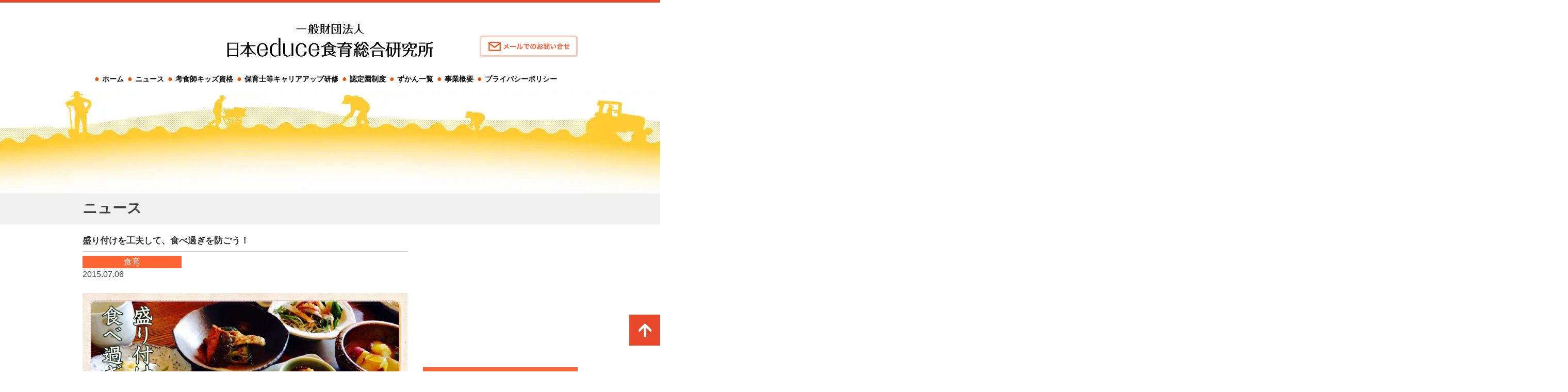

--- FILE ---
content_type: text/html; charset=UTF-8
request_url: https://www.educe-shokuiku.jp/news/shokuiku/morituke/
body_size: 13626
content:
<!DOCTYPE html>
<html lang="ja">
<head>
<!-- Google Tag Manager -->
<script>(function(w,d,s,l,i){w[l]=w[l]||[];w[l].push({'gtm.start':
new Date().getTime(),event:'gtm.js'});var f=d.getElementsByTagName(s)[0],
j=d.createElement(s),dl=l!='dataLayer'?'&l='+l:'';j.async=true;j.src=
'https://www.googletagmanager.com/gtm.js?id='+i+dl;f.parentNode.insertBefore(j,f);
})(window,document,'script','dataLayer','GTM-MT88CZ7');</script>
<!-- End Google Tag Manager -->
<!-- Google AdSense -->
<script data-ad-client="ca-pub-5107074563675255" async src="https://pagead2.googlesyndication.com/pagead/js/adsbygoogle.js"></script>
<!-- End Google AdSense -->
<meta charset="UTF-8">
<meta name="viewport" content="width=1024">
<title>盛り付けを工夫して、食べ過ぎを防ごう！ | 一般財団法人 日本educe食育総合研究所</title>
<meta name="keywords" content="盛り付け" />
<meta name="description" content="ダイエットなどで減量中に注意したいのが食事の量です。単純に食事の量を減らすと器に対して寂しい量になったり、品数が減ってしまいがちではありませんか？" />

<!-- WP SiteManager OGP Tags -->
<meta property="og:title" content="盛り付けを工夫して、食べ過ぎを防ごう！" />
<meta property="og:type" content="article" />
<meta property="og:url" content="https://www.educe-shokuiku.jp/news/shokuiku/morituke/" />
<meta property="og:description" content="ダイエットなどで減量中に注意したいのが食事の量です。単純に食事の量を減らすと器に対して寂しい量になったり、品数が減ってしまいがちではありませんか？" />
<meta property="og:site_name" content="一般財団法人 日本educe食育総合研究所" />
<meta property="og:image" content="https://www.educe-shokuiku.jp/wp-content/uploads/2015/06/857aa51d77344e84d210f1aa7cde1ece.jpg" />

<!-- WP SiteManager Twitter Cards Tags -->
<meta name="twitter:title" content="盛り付けを工夫して、食べ過ぎを防ごう！" />
<meta name="twitter:url" content="https://www.educe-shokuiku.jp/news/shokuiku/morituke/" />
<meta name="twitter:description" content="ダイエットなどで減量中に注意したいのが食事の量です。単純に食事の量を減らすと器に対して寂しい量になったり、品数が減ってしまいがちではありませんか？" />
<meta name="twitter:card" content="summary" />
<meta name="twitter:site" content="@Shokuiku_Zukan" />
<meta name="twitter:image" content="https://www.educe-shokuiku.jp/wp-content/uploads/2015/06/857aa51d77344e84d210f1aa7cde1ece.jpg" />
<meta name='robots' content='max-image-preview:large' />
<link rel="alternate" title="oEmbed (JSON)" type="application/json+oembed" href="https://www.educe-shokuiku.jp/wp-json/oembed/1.0/embed?url=https%3A%2F%2Fwww.educe-shokuiku.jp%2Fnews%2Fshokuiku%2Fmorituke%2F" />
<link rel="alternate" title="oEmbed (XML)" type="text/xml+oembed" href="https://www.educe-shokuiku.jp/wp-json/oembed/1.0/embed?url=https%3A%2F%2Fwww.educe-shokuiku.jp%2Fnews%2Fshokuiku%2Fmorituke%2F&#038;format=xml" />
<style id='wp-img-auto-sizes-contain-inline-css' type='text/css'>
img:is([sizes=auto i],[sizes^="auto," i]){contain-intrinsic-size:3000px 1500px}
/*# sourceURL=wp-img-auto-sizes-contain-inline-css */
</style>
<style id='wp-block-library-inline-css' type='text/css'>
:root{--wp-block-synced-color:#7a00df;--wp-block-synced-color--rgb:122,0,223;--wp-bound-block-color:var(--wp-block-synced-color);--wp-editor-canvas-background:#ddd;--wp-admin-theme-color:#007cba;--wp-admin-theme-color--rgb:0,124,186;--wp-admin-theme-color-darker-10:#006ba1;--wp-admin-theme-color-darker-10--rgb:0,107,160.5;--wp-admin-theme-color-darker-20:#005a87;--wp-admin-theme-color-darker-20--rgb:0,90,135;--wp-admin-border-width-focus:2px}@media (min-resolution:192dpi){:root{--wp-admin-border-width-focus:1.5px}}.wp-element-button{cursor:pointer}:root .has-very-light-gray-background-color{background-color:#eee}:root .has-very-dark-gray-background-color{background-color:#313131}:root .has-very-light-gray-color{color:#eee}:root .has-very-dark-gray-color{color:#313131}:root .has-vivid-green-cyan-to-vivid-cyan-blue-gradient-background{background:linear-gradient(135deg,#00d084,#0693e3)}:root .has-purple-crush-gradient-background{background:linear-gradient(135deg,#34e2e4,#4721fb 50%,#ab1dfe)}:root .has-hazy-dawn-gradient-background{background:linear-gradient(135deg,#faaca8,#dad0ec)}:root .has-subdued-olive-gradient-background{background:linear-gradient(135deg,#fafae1,#67a671)}:root .has-atomic-cream-gradient-background{background:linear-gradient(135deg,#fdd79a,#004a59)}:root .has-nightshade-gradient-background{background:linear-gradient(135deg,#330968,#31cdcf)}:root .has-midnight-gradient-background{background:linear-gradient(135deg,#020381,#2874fc)}:root{--wp--preset--font-size--normal:16px;--wp--preset--font-size--huge:42px}.has-regular-font-size{font-size:1em}.has-larger-font-size{font-size:2.625em}.has-normal-font-size{font-size:var(--wp--preset--font-size--normal)}.has-huge-font-size{font-size:var(--wp--preset--font-size--huge)}.has-text-align-center{text-align:center}.has-text-align-left{text-align:left}.has-text-align-right{text-align:right}.has-fit-text{white-space:nowrap!important}#end-resizable-editor-section{display:none}.aligncenter{clear:both}.items-justified-left{justify-content:flex-start}.items-justified-center{justify-content:center}.items-justified-right{justify-content:flex-end}.items-justified-space-between{justify-content:space-between}.screen-reader-text{border:0;clip-path:inset(50%);height:1px;margin:-1px;overflow:hidden;padding:0;position:absolute;width:1px;word-wrap:normal!important}.screen-reader-text:focus{background-color:#ddd;clip-path:none;color:#444;display:block;font-size:1em;height:auto;left:5px;line-height:normal;padding:15px 23px 14px;text-decoration:none;top:5px;width:auto;z-index:100000}html :where(.has-border-color){border-style:solid}html :where([style*=border-top-color]){border-top-style:solid}html :where([style*=border-right-color]){border-right-style:solid}html :where([style*=border-bottom-color]){border-bottom-style:solid}html :where([style*=border-left-color]){border-left-style:solid}html :where([style*=border-width]){border-style:solid}html :where([style*=border-top-width]){border-top-style:solid}html :where([style*=border-right-width]){border-right-style:solid}html :where([style*=border-bottom-width]){border-bottom-style:solid}html :where([style*=border-left-width]){border-left-style:solid}html :where(img[class*=wp-image-]){height:auto;max-width:100%}:where(figure){margin:0 0 1em}html :where(.is-position-sticky){--wp-admin--admin-bar--position-offset:var(--wp-admin--admin-bar--height,0px)}@media screen and (max-width:600px){html :where(.is-position-sticky){--wp-admin--admin-bar--position-offset:0px}}

/*# sourceURL=wp-block-library-inline-css */
</style><style id='global-styles-inline-css' type='text/css'>
:root{--wp--preset--aspect-ratio--square: 1;--wp--preset--aspect-ratio--4-3: 4/3;--wp--preset--aspect-ratio--3-4: 3/4;--wp--preset--aspect-ratio--3-2: 3/2;--wp--preset--aspect-ratio--2-3: 2/3;--wp--preset--aspect-ratio--16-9: 16/9;--wp--preset--aspect-ratio--9-16: 9/16;--wp--preset--color--black: #000000;--wp--preset--color--cyan-bluish-gray: #abb8c3;--wp--preset--color--white: #ffffff;--wp--preset--color--pale-pink: #f78da7;--wp--preset--color--vivid-red: #cf2e2e;--wp--preset--color--luminous-vivid-orange: #ff6900;--wp--preset--color--luminous-vivid-amber: #fcb900;--wp--preset--color--light-green-cyan: #7bdcb5;--wp--preset--color--vivid-green-cyan: #00d084;--wp--preset--color--pale-cyan-blue: #8ed1fc;--wp--preset--color--vivid-cyan-blue: #0693e3;--wp--preset--color--vivid-purple: #9b51e0;--wp--preset--gradient--vivid-cyan-blue-to-vivid-purple: linear-gradient(135deg,rgb(6,147,227) 0%,rgb(155,81,224) 100%);--wp--preset--gradient--light-green-cyan-to-vivid-green-cyan: linear-gradient(135deg,rgb(122,220,180) 0%,rgb(0,208,130) 100%);--wp--preset--gradient--luminous-vivid-amber-to-luminous-vivid-orange: linear-gradient(135deg,rgb(252,185,0) 0%,rgb(255,105,0) 100%);--wp--preset--gradient--luminous-vivid-orange-to-vivid-red: linear-gradient(135deg,rgb(255,105,0) 0%,rgb(207,46,46) 100%);--wp--preset--gradient--very-light-gray-to-cyan-bluish-gray: linear-gradient(135deg,rgb(238,238,238) 0%,rgb(169,184,195) 100%);--wp--preset--gradient--cool-to-warm-spectrum: linear-gradient(135deg,rgb(74,234,220) 0%,rgb(151,120,209) 20%,rgb(207,42,186) 40%,rgb(238,44,130) 60%,rgb(251,105,98) 80%,rgb(254,248,76) 100%);--wp--preset--gradient--blush-light-purple: linear-gradient(135deg,rgb(255,206,236) 0%,rgb(152,150,240) 100%);--wp--preset--gradient--blush-bordeaux: linear-gradient(135deg,rgb(254,205,165) 0%,rgb(254,45,45) 50%,rgb(107,0,62) 100%);--wp--preset--gradient--luminous-dusk: linear-gradient(135deg,rgb(255,203,112) 0%,rgb(199,81,192) 50%,rgb(65,88,208) 100%);--wp--preset--gradient--pale-ocean: linear-gradient(135deg,rgb(255,245,203) 0%,rgb(182,227,212) 50%,rgb(51,167,181) 100%);--wp--preset--gradient--electric-grass: linear-gradient(135deg,rgb(202,248,128) 0%,rgb(113,206,126) 100%);--wp--preset--gradient--midnight: linear-gradient(135deg,rgb(2,3,129) 0%,rgb(40,116,252) 100%);--wp--preset--font-size--small: 13px;--wp--preset--font-size--medium: 20px;--wp--preset--font-size--large: 36px;--wp--preset--font-size--x-large: 42px;--wp--preset--spacing--20: 0.44rem;--wp--preset--spacing--30: 0.67rem;--wp--preset--spacing--40: 1rem;--wp--preset--spacing--50: 1.5rem;--wp--preset--spacing--60: 2.25rem;--wp--preset--spacing--70: 3.38rem;--wp--preset--spacing--80: 5.06rem;--wp--preset--shadow--natural: 6px 6px 9px rgba(0, 0, 0, 0.2);--wp--preset--shadow--deep: 12px 12px 50px rgba(0, 0, 0, 0.4);--wp--preset--shadow--sharp: 6px 6px 0px rgba(0, 0, 0, 0.2);--wp--preset--shadow--outlined: 6px 6px 0px -3px rgb(255, 255, 255), 6px 6px rgb(0, 0, 0);--wp--preset--shadow--crisp: 6px 6px 0px rgb(0, 0, 0);}:where(.is-layout-flex){gap: 0.5em;}:where(.is-layout-grid){gap: 0.5em;}body .is-layout-flex{display: flex;}.is-layout-flex{flex-wrap: wrap;align-items: center;}.is-layout-flex > :is(*, div){margin: 0;}body .is-layout-grid{display: grid;}.is-layout-grid > :is(*, div){margin: 0;}:where(.wp-block-columns.is-layout-flex){gap: 2em;}:where(.wp-block-columns.is-layout-grid){gap: 2em;}:where(.wp-block-post-template.is-layout-flex){gap: 1.25em;}:where(.wp-block-post-template.is-layout-grid){gap: 1.25em;}.has-black-color{color: var(--wp--preset--color--black) !important;}.has-cyan-bluish-gray-color{color: var(--wp--preset--color--cyan-bluish-gray) !important;}.has-white-color{color: var(--wp--preset--color--white) !important;}.has-pale-pink-color{color: var(--wp--preset--color--pale-pink) !important;}.has-vivid-red-color{color: var(--wp--preset--color--vivid-red) !important;}.has-luminous-vivid-orange-color{color: var(--wp--preset--color--luminous-vivid-orange) !important;}.has-luminous-vivid-amber-color{color: var(--wp--preset--color--luminous-vivid-amber) !important;}.has-light-green-cyan-color{color: var(--wp--preset--color--light-green-cyan) !important;}.has-vivid-green-cyan-color{color: var(--wp--preset--color--vivid-green-cyan) !important;}.has-pale-cyan-blue-color{color: var(--wp--preset--color--pale-cyan-blue) !important;}.has-vivid-cyan-blue-color{color: var(--wp--preset--color--vivid-cyan-blue) !important;}.has-vivid-purple-color{color: var(--wp--preset--color--vivid-purple) !important;}.has-black-background-color{background-color: var(--wp--preset--color--black) !important;}.has-cyan-bluish-gray-background-color{background-color: var(--wp--preset--color--cyan-bluish-gray) !important;}.has-white-background-color{background-color: var(--wp--preset--color--white) !important;}.has-pale-pink-background-color{background-color: var(--wp--preset--color--pale-pink) !important;}.has-vivid-red-background-color{background-color: var(--wp--preset--color--vivid-red) !important;}.has-luminous-vivid-orange-background-color{background-color: var(--wp--preset--color--luminous-vivid-orange) !important;}.has-luminous-vivid-amber-background-color{background-color: var(--wp--preset--color--luminous-vivid-amber) !important;}.has-light-green-cyan-background-color{background-color: var(--wp--preset--color--light-green-cyan) !important;}.has-vivid-green-cyan-background-color{background-color: var(--wp--preset--color--vivid-green-cyan) !important;}.has-pale-cyan-blue-background-color{background-color: var(--wp--preset--color--pale-cyan-blue) !important;}.has-vivid-cyan-blue-background-color{background-color: var(--wp--preset--color--vivid-cyan-blue) !important;}.has-vivid-purple-background-color{background-color: var(--wp--preset--color--vivid-purple) !important;}.has-black-border-color{border-color: var(--wp--preset--color--black) !important;}.has-cyan-bluish-gray-border-color{border-color: var(--wp--preset--color--cyan-bluish-gray) !important;}.has-white-border-color{border-color: var(--wp--preset--color--white) !important;}.has-pale-pink-border-color{border-color: var(--wp--preset--color--pale-pink) !important;}.has-vivid-red-border-color{border-color: var(--wp--preset--color--vivid-red) !important;}.has-luminous-vivid-orange-border-color{border-color: var(--wp--preset--color--luminous-vivid-orange) !important;}.has-luminous-vivid-amber-border-color{border-color: var(--wp--preset--color--luminous-vivid-amber) !important;}.has-light-green-cyan-border-color{border-color: var(--wp--preset--color--light-green-cyan) !important;}.has-vivid-green-cyan-border-color{border-color: var(--wp--preset--color--vivid-green-cyan) !important;}.has-pale-cyan-blue-border-color{border-color: var(--wp--preset--color--pale-cyan-blue) !important;}.has-vivid-cyan-blue-border-color{border-color: var(--wp--preset--color--vivid-cyan-blue) !important;}.has-vivid-purple-border-color{border-color: var(--wp--preset--color--vivid-purple) !important;}.has-vivid-cyan-blue-to-vivid-purple-gradient-background{background: var(--wp--preset--gradient--vivid-cyan-blue-to-vivid-purple) !important;}.has-light-green-cyan-to-vivid-green-cyan-gradient-background{background: var(--wp--preset--gradient--light-green-cyan-to-vivid-green-cyan) !important;}.has-luminous-vivid-amber-to-luminous-vivid-orange-gradient-background{background: var(--wp--preset--gradient--luminous-vivid-amber-to-luminous-vivid-orange) !important;}.has-luminous-vivid-orange-to-vivid-red-gradient-background{background: var(--wp--preset--gradient--luminous-vivid-orange-to-vivid-red) !important;}.has-very-light-gray-to-cyan-bluish-gray-gradient-background{background: var(--wp--preset--gradient--very-light-gray-to-cyan-bluish-gray) !important;}.has-cool-to-warm-spectrum-gradient-background{background: var(--wp--preset--gradient--cool-to-warm-spectrum) !important;}.has-blush-light-purple-gradient-background{background: var(--wp--preset--gradient--blush-light-purple) !important;}.has-blush-bordeaux-gradient-background{background: var(--wp--preset--gradient--blush-bordeaux) !important;}.has-luminous-dusk-gradient-background{background: var(--wp--preset--gradient--luminous-dusk) !important;}.has-pale-ocean-gradient-background{background: var(--wp--preset--gradient--pale-ocean) !important;}.has-electric-grass-gradient-background{background: var(--wp--preset--gradient--electric-grass) !important;}.has-midnight-gradient-background{background: var(--wp--preset--gradient--midnight) !important;}.has-small-font-size{font-size: var(--wp--preset--font-size--small) !important;}.has-medium-font-size{font-size: var(--wp--preset--font-size--medium) !important;}.has-large-font-size{font-size: var(--wp--preset--font-size--large) !important;}.has-x-large-font-size{font-size: var(--wp--preset--font-size--x-large) !important;}
/*# sourceURL=global-styles-inline-css */
</style>

<style id='classic-theme-styles-inline-css' type='text/css'>
/*! This file is auto-generated */
.wp-block-button__link{color:#fff;background-color:#32373c;border-radius:9999px;box-shadow:none;text-decoration:none;padding:calc(.667em + 2px) calc(1.333em + 2px);font-size:1.125em}.wp-block-file__button{background:#32373c;color:#fff;text-decoration:none}
/*# sourceURL=/wp-includes/css/classic-themes.min.css */
</style>
<link rel='stylesheet' id='bogo-css' href='https://www.educe-shokuiku.jp/wp-content/plugins/bogo/includes/css/style.css' type='text/css' media='all' />
<link rel='stylesheet' id='syokuiku-style-css' href='https://www.educe-shokuiku.jp/wp-content/themes/syokuiku/style.css' type='text/css' media='all' />
<link rel='stylesheet' id='wp-pagenavi-css' href='https://www.educe-shokuiku.jp/wp-content/plugins/wp-pagenavi/pagenavi-css.css' type='text/css' media='all' />
<link rel='stylesheet' id='addtoany-css' href='https://www.educe-shokuiku.jp/wp-content/plugins/add-to-any/addtoany.min.css' type='text/css' media='all' />
<script type="text/javascript" id="addtoany-core-js-before">
/* <![CDATA[ */
window.a2a_config=window.a2a_config||{};a2a_config.callbacks=[];a2a_config.overlays=[];a2a_config.templates={};a2a_localize = {
	Share: "共有",
	Save: "ブックマーク",
	Subscribe: "購読",
	Email: "メール",
	Bookmark: "ブックマーク",
	ShowAll: "すべて表示する",
	ShowLess: "小さく表示する",
	FindServices: "サービスを探す",
	FindAnyServiceToAddTo: "追加するサービスを今すぐ探す",
	PoweredBy: "Powered by",
	ShareViaEmail: "メールでシェアする",
	SubscribeViaEmail: "メールで購読する",
	BookmarkInYourBrowser: "ブラウザにブックマーク",
	BookmarkInstructions: "このページをブックマークするには、 Ctrl+D または \u2318+D を押下。",
	AddToYourFavorites: "お気に入りに追加",
	SendFromWebOrProgram: "任意のメールアドレスまたはメールプログラムから送信",
	EmailProgram: "メールプログラム",
	More: "詳細&#8230;",
	ThanksForSharing: "共有ありがとうございます !",
	ThanksForFollowing: "フォローありがとうございます !"
};


//# sourceURL=addtoany-core-js-before
/* ]]> */
</script>
<script type="text/javascript" defer src="https://static.addtoany.com/menu/page.js" id="addtoany-core-js"></script>
<script type="text/javascript" src="https://www.educe-shokuiku.jp/wp-content/cache/wpo-minify/1765420269/assets/wpo-minify-header-511d1906.min.js" id="wpo_min-header-1-js"></script>
<link rel="https://api.w.org/" href="https://www.educe-shokuiku.jp/wp-json/" /><link rel="alternate" title="JSON" type="application/json" href="https://www.educe-shokuiku.jp/wp-json/wp/v2/posts/10236" /><link rel='shortlink' href='https://www.educe-shokuiku.jp/?p=10236' />
<link rel="alternate" href="https://www.educe-shokuiku.jp/news/shokuiku/morituke/" hreflang="ja" />
<noscript><style>.lazyload[data-src]{display:none !important;}</style></noscript><style>.lazyload{background-image:none !important;}.lazyload:before{background-image:none !important;}</style><link rel="canonical" href="https://www.educe-shokuiku.jp/news/shokuiku/morituke/" />
<link rel='stylesheet' id='add-common-css'  href='/css/common.css?20200729' type='text/css' media='all' />
<link rel='stylesheet' id='yarppRelatedCss-css' href='https://www.educe-shokuiku.jp/wp-content/plugins/yet-another-related-posts-plugin/style/related.css' type='text/css' media='all' />
</head>

<body class="wp-singular post-template-default single single-post postid-10236 single-format-standard wp-theme-syokuiku ja">
<!-- Google Tag Manager (noscript) -->
<noscript><iframe src="https://www.googletagmanager.com/ns.html?id=GTM-MT88CZ7"
height="0" width="0" style="display:none;visibility:hidden"></iframe></noscript>
<!-- End Google Tag Manager (noscript) --><div id="fb-root"></div>
<script>(function(d, s, id) {
  var js, fjs = d.getElementsByTagName(s)[0];
  if (d.getElementById(id)) return;
  js = d.createElement(s); js.id = id;
  js.src = 'https://connect.facebook.net/ja_JP/sdk.js#xfbml=1&version=v2.12&appId=400228413338875&autoLogAppEvents=1';
  fjs.parentNode.insertBefore(js, fjs);
}(document, 'script', 'facebook-jssdk'));</script>
<div id="page" class="hfeed site">
	
	<div id="crx-header">
			<div id="headerInner">
		<p class="headerLogo"><a href="/" class="current1"><img src="[data-uri]" alt="一般財団法人 日本educe食育総合研究所" data-src="/img/common/fig_logo.svg" decoding="async" class="lazyload"><noscript><img src="/img/common/fig_logo.svg" alt="一般財団法人 日本educe食育総合研究所" data-eio="l"></noscript></a></p>
		<div class="contact">
			<div class="shoulder"><a href="/contact/"><img src="[data-uri]" data-src="/wp-content/themes/syokuiku/img/bt_header_mail.png" decoding="async" class="lazyload" width="190" height="41" data-eio-rwidth="190" data-eio-rheight="41"><noscript><img src="/wp-content/themes/syokuiku/img/bt_header_mail.png" data-eio="l"></noscript></a></div>
		</div>
	</div>
		<nav>
	<ul id="crx-globalNav">
		<li><a href="/">ホーム</a></li>
		<li><a href="/category/news/">ニュース</a></li>
		<li><a href="/about/">考食師キッズ資格</a></li>
		<li><a href="/career/">保育士等キャリアアップ研修</a></li>
		<li><a href="/ninteien/">認定園制度</a></li>
		<li><a href="/list/">ずかん一覧</a></li>
		<li><a href="/company/">事業概要</a></li>
		<li><a href="/privacypolicy/">プライバシーポリシー</a></li>
	</ul>
</nav>
	</div>
	<div id="content" class="site-content">
	<div class="crx-grp-header">
		<h1 class="crx-grp-ttl">ニュース</h1>
	</div>

	<div id="primary" class="content-area">
		<main id="main" class="site-main" role="main">

		
			
<article id="post-10236" class="post-10236 post type-post status-publish format-standard has-post-thumbnail hentry category-shokuiku tag-43 tag-312 tag-349 ja">
	<header class="entry-header clearfix">
		<h1 class="entry-title">盛り付けを工夫して、食べ過ぎを防ごう！</h1>

		<div class="entry-meta">
						<span class="shokuiku">食育</span><div class="entry-date date updated">2015.07.06</div>
		</div><!-- .entry-meta -->
	</header><!-- .entry-header -->

	<div class="entry-content">
		<p><img fetchpriority="high" decoding="async" class="alignnone wp-image-10241 size-full lazyload" src="[data-uri]" alt="盛り付けを工夫して、食べ過ぎを防ごう！" width="1260" height="780"   data-src="https://www.educe-shokuiku.jp/wp-content/uploads/2015/06/d4c424830c3f42fff6480e159a49e339.jpg" data-srcset="https://www.educe-shokuiku.jp/wp-content/uploads/2015/06/d4c424830c3f42fff6480e159a49e339.jpg 1200w, https://www.educe-shokuiku.jp/wp-content/uploads/2015/06/d4c424830c3f42fff6480e159a49e339-768x475.jpg 768w, https://www.educe-shokuiku.jp/wp-content/uploads/2015/06/d4c424830c3f42fff6480e159a49e339-300x186.jpg 300w, https://www.educe-shokuiku.jp/wp-content/uploads/2015/06/d4c424830c3f42fff6480e159a49e339-1024x634.jpg 1024w" data-sizes="auto" data-eio-rwidth="1200" data-eio-rheight="743" /><noscript><img fetchpriority="high" decoding="async" class="alignnone wp-image-10241 size-full" src="https://www.educe-shokuiku.jp/wp-content/uploads/2015/06/d4c424830c3f42fff6480e159a49e339.jpg" alt="盛り付けを工夫して、食べ過ぎを防ごう！" width="1260" height="780" srcset="https://www.educe-shokuiku.jp/wp-content/uploads/2015/06/d4c424830c3f42fff6480e159a49e339.jpg 1200w, https://www.educe-shokuiku.jp/wp-content/uploads/2015/06/d4c424830c3f42fff6480e159a49e339-768x475.jpg 768w, https://www.educe-shokuiku.jp/wp-content/uploads/2015/06/d4c424830c3f42fff6480e159a49e339-300x186.jpg 300w, https://www.educe-shokuiku.jp/wp-content/uploads/2015/06/d4c424830c3f42fff6480e159a49e339-1024x634.jpg 1024w" sizes="(max-width: 1260px) 100vw, 1260px" data-eio="l" /></noscript></p>
<p>ダイエットや減量に関係なく食べ過ぎは、体への負担が大きいものです。<br />普段から満腹ではなく腹八分目に抑えるようにしたり、ゆっくり食べたりとポイントはたくさんありますが、今回は盛り付けに注目してみました。</p>
<div id="AdSense">
<script async src="https://pagead2.googlesyndication.com/pagead/js/adsbygoogle.js"></script>
<!-- 記事内広告 -->
<ins class="adsbygoogle"
     style="display:block; text-align:center;"
     data-ad-layout="in-article"
     data-ad-format="fluid"
     data-ad-client="ca-pub-5107074563675255"
     data-ad-slot="8954257298"></ins>
<script>
     (adsbygoogle = window.adsbygoogle || []).push({});
</script>
<!--ampページ用-->
<amp-ad width="100vw" height="320"
     type="adsense"
     data-ad-client="ca-pub-5107074563675255"
     data-ad-slot="7136586526"
     data-auto-format="rspv"
     data-full-width="">
  <div overflow=""></div>
</amp-ad>
</div>
<br>
<h2><strong>【食器のサイズは小さく】</strong></h2>
<p>ダイエットなどで減量中に注意したいのが食事の量です。<br />単純に食事の量を減らすと<strong>器に対して寂しい量</strong>になったり、<strong>品数が減ってしまいがち</strong>ではありませんか？<br />そこで<strong>食器は大きなお皿や器ではなく、小さめのものを選ぶ</strong>こと。同じ量でも、<strong>小さな食器だと量は多く</strong>見えますが、<strong>大きな器に少量のおかずがのっていても、見た目に寂しさが増すだけ</strong>です。<br />外食だとやむを得ませんが、大きなお皿から数人で取り分けて食べることだけは避けましょう。<br />取り分けて食べると自分がどれだけ食べたのか分からなくなってしまうので注意が必要です。</p>
<h2><strong>【色で食欲をコントロール】</strong></h2>
<p><strong>食事の際に、感覚の中で一番働いているのは視覚</strong>です。<br />人は色を見ることで神経を刺激され、食欲が湧いてきたり逆に抑制されたりします。 <br /><strong>食欲をそそる色はオレンジなどの暖色系の色</strong>、そして<strong>食欲を減退させる色は紫や青などの寒色系の色</strong>とされています。<br />そのため、<strong>食事中に目に入る場所に紫、青紫、黄緑の物を置いておくと食欲が抑えられます</strong>。</p>
<p>お腹の満足感は、ただ食べるだけでなく視覚にも左右されるんですね！<br />食事量を制限するだけでなく、器の大きさや色を変えることで食べ過ぎの予防ができることが分かりましたが、野菜から食べたり、よく噛んで食べることも、もちろん大切なことなので合わせて食事に取り入れてみてください。</p>
<p>Text by ざわちゃん／食育インストラクター</p>
	</div><!-- .entry-content -->
	<div class="crx-taglist">関連キーワード：<br><a href="https://www.educe-shokuiku.jp/tag/%e9%a3%9f%e8%82%b2%e3%81%be%e3%82%81%e7%9f%a5%e8%ad%98/" rel="tag">食育まめ知識</a><a href="https://www.educe-shokuiku.jp/tag/%e7%be%8e%e5%ae%b9/" rel="tag">美容</a><a href="https://www.educe-shokuiku.jp/tag/%e3%83%80%e3%82%a4%e3%82%a8%e3%83%83%e3%83%88/" rel="tag">ダイエット</a></div>	<div class="crx-shareButtons">
	<div class="addtoany_shortcode"><div class="a2a_kit a2a_kit_size_32 addtoany_list" data-a2a-url="https://www.educe-shokuiku.jp/news/shokuiku/morituke/" data-a2a-title="盛り付けを工夫して、食べ過ぎを防ごう！"><a class="a2a_button_twitter" href="https://www.addtoany.com/add_to/twitter?linkurl=https%3A%2F%2Fwww.educe-shokuiku.jp%2Fnews%2Fshokuiku%2Fmorituke%2F&amp;linkname=%E7%9B%9B%E3%82%8A%E4%BB%98%E3%81%91%E3%82%92%E5%B7%A5%E5%A4%AB%E3%81%97%E3%81%A6%E3%80%81%E9%A3%9F%E3%81%B9%E9%81%8E%E3%81%8E%E3%82%92%E9%98%B2%E3%81%94%E3%81%86%EF%BC%81" title="Twitter" rel="nofollow noopener" target="_blank"></a><a class="a2a_button_facebook" href="https://www.addtoany.com/add_to/facebook?linkurl=https%3A%2F%2Fwww.educe-shokuiku.jp%2Fnews%2Fshokuiku%2Fmorituke%2F&amp;linkname=%E7%9B%9B%E3%82%8A%E4%BB%98%E3%81%91%E3%82%92%E5%B7%A5%E5%A4%AB%E3%81%97%E3%81%A6%E3%80%81%E9%A3%9F%E3%81%B9%E9%81%8E%E3%81%8E%E3%82%92%E9%98%B2%E3%81%94%E3%81%86%EF%BC%81" title="Facebook" rel="nofollow noopener" target="_blank"></a><a class="a2a_button_hatena" href="https://www.addtoany.com/add_to/hatena?linkurl=https%3A%2F%2Fwww.educe-shokuiku.jp%2Fnews%2Fshokuiku%2Fmorituke%2F&amp;linkname=%E7%9B%9B%E3%82%8A%E4%BB%98%E3%81%91%E3%82%92%E5%B7%A5%E5%A4%AB%E3%81%97%E3%81%A6%E3%80%81%E9%A3%9F%E3%81%B9%E9%81%8E%E3%81%8E%E3%82%92%E9%98%B2%E3%81%94%E3%81%86%EF%BC%81" title="Hatena" rel="nofollow noopener" target="_blank"></a><a class="a2a_button_line" href="https://www.addtoany.com/add_to/line?linkurl=https%3A%2F%2Fwww.educe-shokuiku.jp%2Fnews%2Fshokuiku%2Fmorituke%2F&amp;linkname=%E7%9B%9B%E3%82%8A%E4%BB%98%E3%81%91%E3%82%92%E5%B7%A5%E5%A4%AB%E3%81%97%E3%81%A6%E3%80%81%E9%A3%9F%E3%81%B9%E9%81%8E%E3%81%8E%E3%82%92%E9%98%B2%E3%81%94%E3%81%86%EF%BC%81" title="Line" rel="nofollow noopener" target="_blank"></a><a class="a2a_dd addtoany_share_save addtoany_share" href="https://www.addtoany.com/share"></a></div></div>	</div>
	<div class='yarpp yarpp-related yarpp-related-website yarpp-template-yarpp-template-syokuiku'>
<!--Multiplex関連コンテンツ-->
<div class="yarpp-related">
	<ins class="adsbygoogle"
		 style="display:block"
		 data-ad-format="autorelaxed"
		 data-ad-client="ca-pub-5107074563675255"
		 data-ad-slot="2825955885"></ins>
	<script>
		 (adsbygoogle = window.adsbygoogle || []).push({});
	</script>
</div>
<!--Multiplex関連コンテンツ END-->
<h3>この記事を読んだ人におすすめ</h3>
<ul class="clearfix">
		<li><a href="https://www.educe-shokuiku.jp/news/shokuiku/%e9%a3%9f%e8%82%b2%e3%81%a3%e3%81%a6%e4%bd%95%e3%81%a0%e3%82%8d%e3%81%86%ef%bc%9f%e4%b8%96%e4%bb%a3%e5%88%a5%e3%81%ae%e9%a3%9f%e8%82%b2%e3%82%92%e5%ae%9f%e8%b7%b5%e3%81%97%e3%81%a6%e3%81%bf%e3%82%88/" rel="bookmark"><img width="104" height="104" src="[data-uri]" class="attachment-104x104 size-104x104 wp-post-image lazyload" alt="" decoding="async"   data-src="https://www.educe-shokuiku.jp/wp-content/uploads/2020/03/88eed69564abb8b1021a216727362139-104x104.jpg" data-srcset="https://www.educe-shokuiku.jp/wp-content/uploads/2020/03/88eed69564abb8b1021a216727362139-104x104.jpg 104w, https://www.educe-shokuiku.jp/wp-content/uploads/2020/03/88eed69564abb8b1021a216727362139-150x150.jpg 150w" data-sizes="auto" data-eio-rwidth="104" data-eio-rheight="104" /><noscript><img width="104" height="104" src="https://www.educe-shokuiku.jp/wp-content/uploads/2020/03/88eed69564abb8b1021a216727362139-104x104.jpg" class="attachment-104x104 size-104x104 wp-post-image" alt="" decoding="async" srcset="https://www.educe-shokuiku.jp/wp-content/uploads/2020/03/88eed69564abb8b1021a216727362139-104x104.jpg 104w, https://www.educe-shokuiku.jp/wp-content/uploads/2020/03/88eed69564abb8b1021a216727362139-150x150.jpg 150w" sizes="(max-width: 104px) 100vw, 104px" data-eio="l" /></noscript><span>食育って何だろう？世代別の食育を実践してみよう☆～ジュニア編～</span></a></li>
			<li><a href="https://www.educe-shokuiku.jp/news/shokuiku/oyatsu-20180419/" rel="bookmark"><img width="104" height="104" src="[data-uri]" class="attachment-104x104 size-104x104 wp-post-image lazyload" alt="どうしておやつは“３時”なの？？" decoding="async"   data-src="https://www.educe-shokuiku.jp/wp-content/uploads/2018/04/0cd25db462cd2f3b55ed956a57fdd0eb-104x104.jpg" data-srcset="https://www.educe-shokuiku.jp/wp-content/uploads/2018/04/0cd25db462cd2f3b55ed956a57fdd0eb-104x104.jpg 104w, https://www.educe-shokuiku.jp/wp-content/uploads/2018/04/0cd25db462cd2f3b55ed956a57fdd0eb-150x150.jpg 150w" data-sizes="auto" data-eio-rwidth="104" data-eio-rheight="104" /><noscript><img width="104" height="104" src="https://www.educe-shokuiku.jp/wp-content/uploads/2018/04/0cd25db462cd2f3b55ed956a57fdd0eb-104x104.jpg" class="attachment-104x104 size-104x104 wp-post-image" alt="どうしておやつは“３時”なの？？" decoding="async" srcset="https://www.educe-shokuiku.jp/wp-content/uploads/2018/04/0cd25db462cd2f3b55ed956a57fdd0eb-104x104.jpg 104w, https://www.educe-shokuiku.jp/wp-content/uploads/2018/04/0cd25db462cd2f3b55ed956a57fdd0eb-150x150.jpg 150w" sizes="(max-width: 104px) 100vw, 104px" data-eio="l" /></noscript><span>どうしておやつは“3時”なの？？</span></a></li>
			<li><a href="https://www.educe-shokuiku.jp/news/health/diet-01/" rel="bookmark"><img width="104" height="104" src="[data-uri]" class="attachment-104x104 size-104x104 wp-post-image lazyload" alt="" decoding="async" data-src="https://www.educe-shokuiku.jp/wp-content/uploads/2014/12/c9ccf69c620cadac1147f8b2738fcb25.jpg" data-eio-rwidth="104" data-eio-rheight="104" /><noscript><img width="104" height="104" src="https://www.educe-shokuiku.jp/wp-content/uploads/2014/12/c9ccf69c620cadac1147f8b2738fcb25.jpg" class="attachment-104x104 size-104x104 wp-post-image" alt="" decoding="async" data-eio="l" /></noscript><span>「食べないはＮＧ！！」無理なく、キレイに痩せるには？</span></a></li>
			<li><a href="https://www.educe-shokuiku.jp/news/health/amazake/" rel="bookmark"><img width="104" height="104" src="[data-uri]" class="attachment-104x104 size-104x104 wp-post-image lazyload" alt="" decoding="async" data-src="https://www.educe-shokuiku.jp/wp-content/uploads/2014/12/2b181f896b10bbb6c6004764c4c6f2ab.jpg" data-eio-rwidth="104" data-eio-rheight="104" /><noscript><img width="104" height="104" src="https://www.educe-shokuiku.jp/wp-content/uploads/2014/12/2b181f896b10bbb6c6004764c4c6f2ab.jpg" class="attachment-104x104 size-104x104 wp-post-image" alt="" decoding="async" data-eio="l" /></noscript><span>美容のミカタ！飲む点滴とは？</span></a></li>
			<li><a href="https://www.educe-shokuiku.jp/news/food/coconutsoil/" rel="bookmark"><img width="104" height="104" src="[data-uri]" class="attachment-104x104 size-104x104 wp-post-image lazyload" alt="" decoding="async" data-src="https://www.educe-shokuiku.jp/wp-content/uploads/2014/11/d06e798857169082e645bed7c598977f.jpg" data-eio-rwidth="104" data-eio-rheight="104" /><noscript><img width="104" height="104" src="https://www.educe-shokuiku.jp/wp-content/uploads/2014/11/d06e798857169082e645bed7c598977f.jpg" class="attachment-104x104 size-104x104 wp-post-image" alt="" decoding="async" data-eio="l" /></noscript><span>今話題のココナッツオイル！その驚きのパワーとは？</span></a></li>
		</ul>
<div class="clearfix"></div>
</div>
</article><!-- #post-## -->

		
		</main><!-- #main -->
	</div><!-- #primary -->
	<div id="secondary" class="widget-area" role="complementary">
		
		<script async src="//pagead2.googlesyndication.com/pagead/js/adsbygoogle.js"></script>
		<!-- レクタングル300 -->
		<ins class="adsbygoogle"
			style="display:inline-block;width:300px;height:250px;background-color:transparent"
			data-ad-client="ca-pub-5107074563675255"
			data-ad-slot="9449741324"></ins>
		<script>
		(adsbygoogle = window.adsbygoogle || []).push({});
		</script>

					<aside class="widget widget_eyecatch_recent_posts">
			<h1 class="widget-title">最近の記事</h1>
			<ul>
							<li class="thumbnail"><a href="https://www.educe-shokuiku.jp/news/sdgs/%e5%9c%b0%e7%90%83%e3%81%ab%e3%82%82%e3%81%8a%e8%b2%a1%e5%b8%83%e3%81%ab%e3%82%82%e5%84%aa%e3%81%97%e3%81%84%ef%bc%81%e3%82%a8%e3%82%b3%e3%83%ac%e3%82%b7%e3%83%94%e3%82%92%e8%80%83%e3%81%88%e3%82%8b/">
						<img width="70" height="70" src="[data-uri]" class="attachment-70x70 size-70x70 wp-post-image lazyload" alt="アイキャッチ画像" decoding="async"   data-src="https://www.educe-shokuiku.jp/wp-content/uploads/2025/12/248aae61ec7a3aa625133d4eec7169c2-104x104.jpg" data-srcset="https://www.educe-shokuiku.jp/wp-content/uploads/2025/12/248aae61ec7a3aa625133d4eec7169c2-104x104.jpg 104w, https://www.educe-shokuiku.jp/wp-content/uploads/2025/12/248aae61ec7a3aa625133d4eec7169c2-150x150.jpg 150w, https://www.educe-shokuiku.jp/wp-content/uploads/2025/12/248aae61ec7a3aa625133d4eec7169c2-120x120.jpg 120w" data-sizes="auto" data-eio-rwidth="104" data-eio-rheight="104" /><noscript><img width="70" height="70" src="https://www.educe-shokuiku.jp/wp-content/uploads/2025/12/248aae61ec7a3aa625133d4eec7169c2-104x104.jpg" class="attachment-70x70 size-70x70 wp-post-image" alt="アイキャッチ画像" decoding="async" srcset="https://www.educe-shokuiku.jp/wp-content/uploads/2025/12/248aae61ec7a3aa625133d4eec7169c2-104x104.jpg 104w, https://www.educe-shokuiku.jp/wp-content/uploads/2025/12/248aae61ec7a3aa625133d4eec7169c2-150x150.jpg 150w, https://www.educe-shokuiku.jp/wp-content/uploads/2025/12/248aae61ec7a3aa625133d4eec7169c2-120x120.jpg 120w" sizes="(max-width: 70px) 100vw, 70px" data-eio="l" /></noscript>			</a></li>
			<li class="ttl"><a href="https://www.educe-shokuiku.jp/news/sdgs/%e5%9c%b0%e7%90%83%e3%81%ab%e3%82%82%e3%81%8a%e8%b2%a1%e5%b8%83%e3%81%ab%e3%82%82%e5%84%aa%e3%81%97%e3%81%84%ef%bc%81%e3%82%a8%e3%82%b3%e3%83%ac%e3%82%b7%e3%83%94%e3%82%92%e8%80%83%e3%81%88%e3%82%8b/">
						地球にもお財布にも優しい！エコレシピを考える～きのこの軸～<br>
												<span class="post-date">2026.01.16</span>				</span>
			</a></li>
			<li class="clearfloat"></li>
						<li class="thumbnail"><a href="https://www.educe-shokuiku.jp/news/food/%e7%9f%a5%e3%81%a3%e3%81%a6%e5%bd%b9%e7%ab%8b%e3%81%a4%ef%bc%81%e5%86%ac%e3%81%ae%e5%91%b3%e8%a6%9a%e3%82%ab%e3%83%8b%e3%81%ab%e3%81%a4%e3%81%84%e3%81%a6%e7%9f%a5%e3%82%8d%e3%81%86/">
						<img width="70" height="70" src="[data-uri]" class="attachment-70x70 size-70x70 wp-post-image lazyload" alt="アイキャッチ画像" decoding="async"   data-src="https://www.educe-shokuiku.jp/wp-content/uploads/2025/12/92497d6b0ef2beab90ee3049c324b3e7-104x104.jpg" data-srcset="https://www.educe-shokuiku.jp/wp-content/uploads/2025/12/92497d6b0ef2beab90ee3049c324b3e7-104x104.jpg 104w, https://www.educe-shokuiku.jp/wp-content/uploads/2025/12/92497d6b0ef2beab90ee3049c324b3e7-150x150.jpg 150w, https://www.educe-shokuiku.jp/wp-content/uploads/2025/12/92497d6b0ef2beab90ee3049c324b3e7-120x120.jpg 120w" data-sizes="auto" data-eio-rwidth="104" data-eio-rheight="104" /><noscript><img width="70" height="70" src="https://www.educe-shokuiku.jp/wp-content/uploads/2025/12/92497d6b0ef2beab90ee3049c324b3e7-104x104.jpg" class="attachment-70x70 size-70x70 wp-post-image" alt="アイキャッチ画像" decoding="async" srcset="https://www.educe-shokuiku.jp/wp-content/uploads/2025/12/92497d6b0ef2beab90ee3049c324b3e7-104x104.jpg 104w, https://www.educe-shokuiku.jp/wp-content/uploads/2025/12/92497d6b0ef2beab90ee3049c324b3e7-150x150.jpg 150w, https://www.educe-shokuiku.jp/wp-content/uploads/2025/12/92497d6b0ef2beab90ee3049c324b3e7-120x120.jpg 120w" sizes="(max-width: 70px) 100vw, 70px" data-eio="l" /></noscript>			</a></li>
			<li class="ttl"><a href="https://www.educe-shokuiku.jp/news/food/%e7%9f%a5%e3%81%a3%e3%81%a6%e5%bd%b9%e7%ab%8b%e3%81%a4%ef%bc%81%e5%86%ac%e3%81%ae%e5%91%b3%e8%a6%9a%e3%82%ab%e3%83%8b%e3%81%ab%e3%81%a4%e3%81%84%e3%81%a6%e7%9f%a5%e3%82%8d%e3%81%86/">
						知って役立つ！冬の味覚カニについて知ろう<br>
												<span class="post-date">2026.01.14</span>				</span>
			</a></li>
			<li class="clearfloat"></li>
						<li class="thumbnail"><a href="https://www.educe-shokuiku.jp/news/child-care/%e5%ad%90%e3%81%a9%e3%82%82%e3%81%ae%e8%85%b8%e6%b4%bb%ef%bc%81%ef%bd%9e%e5%88%87%e3%82%8a%e5%b9%b2%e3%81%97%e5%a4%a7%e6%a0%b9%e3%81%ae%e4%b8%ad%e8%8f%af%e3%82%b5%e3%83%a9%e3%83%80%ef%bd%9e/">
						<img width="70" height="70" src="[data-uri]" class="attachment-70x70 size-70x70 wp-post-image lazyload" alt="アイキャッチ画像" decoding="async"   data-src="https://www.educe-shokuiku.jp/wp-content/uploads/2025/12/2584216240d34d76e9abf483857bf17e-104x104.jpg" data-srcset="https://www.educe-shokuiku.jp/wp-content/uploads/2025/12/2584216240d34d76e9abf483857bf17e-104x104.jpg 104w, https://www.educe-shokuiku.jp/wp-content/uploads/2025/12/2584216240d34d76e9abf483857bf17e-150x150.jpg 150w, https://www.educe-shokuiku.jp/wp-content/uploads/2025/12/2584216240d34d76e9abf483857bf17e-120x120.jpg 120w" data-sizes="auto" data-eio-rwidth="104" data-eio-rheight="104" /><noscript><img width="70" height="70" src="https://www.educe-shokuiku.jp/wp-content/uploads/2025/12/2584216240d34d76e9abf483857bf17e-104x104.jpg" class="attachment-70x70 size-70x70 wp-post-image" alt="アイキャッチ画像" decoding="async" srcset="https://www.educe-shokuiku.jp/wp-content/uploads/2025/12/2584216240d34d76e9abf483857bf17e-104x104.jpg 104w, https://www.educe-shokuiku.jp/wp-content/uploads/2025/12/2584216240d34d76e9abf483857bf17e-150x150.jpg 150w, https://www.educe-shokuiku.jp/wp-content/uploads/2025/12/2584216240d34d76e9abf483857bf17e-120x120.jpg 120w" sizes="(max-width: 70px) 100vw, 70px" data-eio="l" /></noscript>			</a></li>
			<li class="ttl"><a href="https://www.educe-shokuiku.jp/news/child-care/%e5%ad%90%e3%81%a9%e3%82%82%e3%81%ae%e8%85%b8%e6%b4%bb%ef%bc%81%ef%bd%9e%e5%88%87%e3%82%8a%e5%b9%b2%e3%81%97%e5%a4%a7%e6%a0%b9%e3%81%ae%e4%b8%ad%e8%8f%af%e3%82%b5%e3%83%a9%e3%83%80%ef%bd%9e/">
						子どもの腸活！～切り干し大根の中華サラダ～<br>
												<span class="post-date">2026.01.12</span>				</span>
			</a></li>
			<li class="clearfloat"></li>
						</ul>

							</aside>
		<aside class="widget widget_categories">
			<h1 class="widget-title">カテゴリー</h1>
			<ul>
			<li class="cat-item cat-item-2041 cat-item-educe-shokuiku"><a href="https://www.educe-shokuiku.jp/category/news/educe-shokuiku/">educe食育ニュース</a></li><li class="cat-item cat-item-6 cat-item-speciality"><a href="https://www.educe-shokuiku.jp/category/news/speciality/">特集</a></li><li class="cat-item cat-item-2153 cat-item-child-care"><a href="https://www.educe-shokuiku.jp/category/news/child-care/">パパ・ママ</a></li><li class="cat-item cat-item-2154 cat-item-shokuiku"><a href="https://www.educe-shokuiku.jp/category/news/shokuiku/">食育</a></li><li class="cat-item cat-item-2155 cat-item-food"><a href="https://www.educe-shokuiku.jp/category/news/food/">食材・料理</a></li><li class="cat-item cat-item-2156 cat-item-allergy"><a href="https://www.educe-shokuiku.jp/category/news/allergy/">アレルギー</a></li><li class="cat-item cat-item-2157 cat-item-health"><a href="https://www.educe-shokuiku.jp/category/news/health/">健康づくり</a></li><li class="cat-item cat-item-2296 cat-item-sports-nutrition"><a href="https://www.educe-shokuiku.jp/category/news/sports-nutrition/">スポーツ栄養</a></li><li class="cat-item cat-item-5 cat-item-recipe"><a href="https://www.educe-shokuiku.jp/category/news/recipe/">食育レシピ</a></li><li class="cat-item cat-item-2297 cat-item-sdgs"><a href="https://www.educe-shokuiku.jp/category/news/sdgs/">SDGs</a></li><li class="cat-item cat-item-3257 cat-item-health-beauty"><a href="https://www.educe-shokuiku.jp/category/news/health-beauty/">健康・美容</a></li><li class="cat-item cat-item-3258 cat-item-ingredient"><a href="https://www.educe-shokuiku.jp/category/news/ingredient/">食材</a></li>			</ul>
		</aside>
		<aside class="widget widget_archive">
			<h1 class="widget-title">アーカイブ</h1>
			<label class="screen-reader-text" for="archives-dropdown-2">アーカイブ</label>
			<select id="archives-dropdown-2" name="archive-dropdown">
			<option value="">月を選択</option>
				<option value='https://www.educe-shokuiku.jp/2026/01/'> 2026年1月 &nbsp;(7)</option>
	<option value='https://www.educe-shokuiku.jp/2025/12/'> 2025年12月 &nbsp;(14)</option>
	<option value='https://www.educe-shokuiku.jp/2025/11/'> 2025年11月 &nbsp;(12)</option>
	<option value='https://www.educe-shokuiku.jp/2025/10/'> 2025年10月 &nbsp;(12)</option>
	<option value='https://www.educe-shokuiku.jp/2025/09/'> 2025年9月 &nbsp;(12)</option>
	<option value='https://www.educe-shokuiku.jp/2025/08/'> 2025年8月 &nbsp;(13)</option>
	<option value='https://www.educe-shokuiku.jp/2025/07/'> 2025年7月 &nbsp;(11)</option>
	<option value='https://www.educe-shokuiku.jp/2025/06/'> 2025年6月 &nbsp;(13)</option>
	<option value='https://www.educe-shokuiku.jp/2025/05/'> 2025年5月 &nbsp;(13)</option>
	<option value='https://www.educe-shokuiku.jp/2025/04/'> 2025年4月 &nbsp;(13)</option>
	<option value='https://www.educe-shokuiku.jp/2025/03/'> 2025年3月 &nbsp;(12)</option>
	<option value='https://www.educe-shokuiku.jp/2025/02/'> 2025年2月 &nbsp;(12)</option>
	<option value='https://www.educe-shokuiku.jp/2025/01/'> 2025年1月 &nbsp;(14)</option>
	<option value='https://www.educe-shokuiku.jp/2024/12/'> 2024年12月 &nbsp;(11)</option>
	<option value='https://www.educe-shokuiku.jp/2024/11/'> 2024年11月 &nbsp;(12)</option>
	<option value='https://www.educe-shokuiku.jp/2024/10/'> 2024年10月 &nbsp;(13)</option>
	<option value='https://www.educe-shokuiku.jp/2024/09/'> 2024年9月 &nbsp;(11)</option>
	<option value='https://www.educe-shokuiku.jp/2024/08/'> 2024年8月 &nbsp;(13)</option>
	<option value='https://www.educe-shokuiku.jp/2024/07/'> 2024年7月 &nbsp;(12)</option>
	<option value='https://www.educe-shokuiku.jp/2024/06/'> 2024年6月 &nbsp;(12)</option>
	<option value='https://www.educe-shokuiku.jp/2024/05/'> 2024年5月 &nbsp;(12)</option>
	<option value='https://www.educe-shokuiku.jp/2024/04/'> 2024年4月 &nbsp;(12)</option>
	<option value='https://www.educe-shokuiku.jp/2024/03/'> 2024年3月 &nbsp;(12)</option>
	<option value='https://www.educe-shokuiku.jp/2024/02/'> 2024年2月 &nbsp;(13)</option>
	<option value='https://www.educe-shokuiku.jp/2024/01/'> 2024年1月 &nbsp;(12)</option>
	<option value='https://www.educe-shokuiku.jp/2023/12/'> 2023年12月 &nbsp;(13)</option>
	<option value='https://www.educe-shokuiku.jp/2023/11/'> 2023年11月 &nbsp;(12)</option>
	<option value='https://www.educe-shokuiku.jp/2023/10/'> 2023年10月 &nbsp;(12)</option>
	<option value='https://www.educe-shokuiku.jp/2023/09/'> 2023年9月 &nbsp;(12)</option>
	<option value='https://www.educe-shokuiku.jp/2023/08/'> 2023年8月 &nbsp;(13)</option>
	<option value='https://www.educe-shokuiku.jp/2023/07/'> 2023年7月 &nbsp;(12)</option>
	<option value='https://www.educe-shokuiku.jp/2023/06/'> 2023年6月 &nbsp;(11)</option>
	<option value='https://www.educe-shokuiku.jp/2023/05/'> 2023年5月 &nbsp;(13)</option>
	<option value='https://www.educe-shokuiku.jp/2023/04/'> 2023年4月 &nbsp;(12)</option>
	<option value='https://www.educe-shokuiku.jp/2023/03/'> 2023年3月 &nbsp;(12)</option>
	<option value='https://www.educe-shokuiku.jp/2023/02/'> 2023年2月 &nbsp;(12)</option>
	<option value='https://www.educe-shokuiku.jp/2023/01/'> 2023年1月 &nbsp;(12)</option>
	<option value='https://www.educe-shokuiku.jp/2022/12/'> 2022年12月 &nbsp;(12)</option>
	<option value='https://www.educe-shokuiku.jp/2022/11/'> 2022年11月 &nbsp;(12)</option>
	<option value='https://www.educe-shokuiku.jp/2022/10/'> 2022年10月 &nbsp;(12)</option>
	<option value='https://www.educe-shokuiku.jp/2022/09/'> 2022年9月 &nbsp;(12)</option>
	<option value='https://www.educe-shokuiku.jp/2022/08/'> 2022年8月 &nbsp;(12)</option>
	<option value='https://www.educe-shokuiku.jp/2022/07/'> 2022年7月 &nbsp;(12)</option>
	<option value='https://www.educe-shokuiku.jp/2022/06/'> 2022年6月 &nbsp;(12)</option>
	<option value='https://www.educe-shokuiku.jp/2022/05/'> 2022年5月 &nbsp;(12)</option>
	<option value='https://www.educe-shokuiku.jp/2022/04/'> 2022年4月 &nbsp;(12)</option>
	<option value='https://www.educe-shokuiku.jp/2022/03/'> 2022年3月 &nbsp;(12)</option>
	<option value='https://www.educe-shokuiku.jp/2022/02/'> 2022年2月 &nbsp;(13)</option>
	<option value='https://www.educe-shokuiku.jp/2022/01/'> 2022年1月 &nbsp;(12)</option>
	<option value='https://www.educe-shokuiku.jp/2021/12/'> 2021年12月 &nbsp;(12)</option>
	<option value='https://www.educe-shokuiku.jp/2021/11/'> 2021年11月 &nbsp;(12)</option>
	<option value='https://www.educe-shokuiku.jp/2021/10/'> 2021年10月 &nbsp;(14)</option>
	<option value='https://www.educe-shokuiku.jp/2021/09/'> 2021年9月 &nbsp;(13)</option>
	<option value='https://www.educe-shokuiku.jp/2021/08/'> 2021年8月 &nbsp;(13)</option>
	<option value='https://www.educe-shokuiku.jp/2021/07/'> 2021年7月 &nbsp;(14)</option>
	<option value='https://www.educe-shokuiku.jp/2021/06/'> 2021年6月 &nbsp;(12)</option>
	<option value='https://www.educe-shokuiku.jp/2021/05/'> 2021年5月 &nbsp;(11)</option>
	<option value='https://www.educe-shokuiku.jp/2021/04/'> 2021年4月 &nbsp;(18)</option>
	<option value='https://www.educe-shokuiku.jp/2021/03/'> 2021年3月 &nbsp;(22)</option>
	<option value='https://www.educe-shokuiku.jp/2021/02/'> 2021年2月 &nbsp;(22)</option>
	<option value='https://www.educe-shokuiku.jp/2021/01/'> 2021年1月 &nbsp;(12)</option>
	<option value='https://www.educe-shokuiku.jp/2020/12/'> 2020年12月 &nbsp;(11)</option>
	<option value='https://www.educe-shokuiku.jp/2020/11/'> 2020年11月 &nbsp;(15)</option>
	<option value='https://www.educe-shokuiku.jp/2020/10/'> 2020年10月 &nbsp;(14)</option>
	<option value='https://www.educe-shokuiku.jp/2020/09/'> 2020年9月 &nbsp;(16)</option>
	<option value='https://www.educe-shokuiku.jp/2020/08/'> 2020年8月 &nbsp;(21)</option>
	<option value='https://www.educe-shokuiku.jp/2020/07/'> 2020年7月 &nbsp;(24)</option>
	<option value='https://www.educe-shokuiku.jp/2020/06/'> 2020年6月 &nbsp;(16)</option>
	<option value='https://www.educe-shokuiku.jp/2020/04/'> 2020年4月 &nbsp;(1)</option>
	<option value='https://www.educe-shokuiku.jp/2020/02/'> 2020年2月 &nbsp;(6)</option>
	<option value='https://www.educe-shokuiku.jp/2020/01/'> 2020年1月 &nbsp;(8)</option>
	<option value='https://www.educe-shokuiku.jp/2019/12/'> 2019年12月 &nbsp;(11)</option>
	<option value='https://www.educe-shokuiku.jp/2019/11/'> 2019年11月 &nbsp;(10)</option>
	<option value='https://www.educe-shokuiku.jp/2019/10/'> 2019年10月 &nbsp;(12)</option>
	<option value='https://www.educe-shokuiku.jp/2019/09/'> 2019年9月 &nbsp;(16)</option>
	<option value='https://www.educe-shokuiku.jp/2019/08/'> 2019年8月 &nbsp;(13)</option>
	<option value='https://www.educe-shokuiku.jp/2019/07/'> 2019年7月 &nbsp;(15)</option>
	<option value='https://www.educe-shokuiku.jp/2019/06/'> 2019年6月 &nbsp;(11)</option>
	<option value='https://www.educe-shokuiku.jp/2019/05/'> 2019年5月 &nbsp;(11)</option>
	<option value='https://www.educe-shokuiku.jp/2019/04/'> 2019年4月 &nbsp;(12)</option>
	<option value='https://www.educe-shokuiku.jp/2019/03/'> 2019年3月 &nbsp;(10)</option>
	<option value='https://www.educe-shokuiku.jp/2019/02/'> 2019年2月 &nbsp;(11)</option>
	<option value='https://www.educe-shokuiku.jp/2019/01/'> 2019年1月 &nbsp;(10)</option>
	<option value='https://www.educe-shokuiku.jp/2018/12/'> 2018年12月 &nbsp;(10)</option>
	<option value='https://www.educe-shokuiku.jp/2018/11/'> 2018年11月 &nbsp;(11)</option>
	<option value='https://www.educe-shokuiku.jp/2018/10/'> 2018年10月 &nbsp;(19)</option>
	<option value='https://www.educe-shokuiku.jp/2018/09/'> 2018年9月 &nbsp;(17)</option>
	<option value='https://www.educe-shokuiku.jp/2018/08/'> 2018年8月 &nbsp;(20)</option>
	<option value='https://www.educe-shokuiku.jp/2018/07/'> 2018年7月 &nbsp;(20)</option>
	<option value='https://www.educe-shokuiku.jp/2018/06/'> 2018年6月 &nbsp;(21)</option>
	<option value='https://www.educe-shokuiku.jp/2018/05/'> 2018年5月 &nbsp;(21)</option>
	<option value='https://www.educe-shokuiku.jp/2018/04/'> 2018年4月 &nbsp;(20)</option>
	<option value='https://www.educe-shokuiku.jp/2018/03/'> 2018年3月 &nbsp;(21)</option>
	<option value='https://www.educe-shokuiku.jp/2018/02/'> 2018年2月 &nbsp;(19)</option>
	<option value='https://www.educe-shokuiku.jp/2018/01/'> 2018年1月 &nbsp;(17)</option>
	<option value='https://www.educe-shokuiku.jp/2017/12/'> 2017年12月 &nbsp;(20)</option>
	<option value='https://www.educe-shokuiku.jp/2017/11/'> 2017年11月 &nbsp;(16)</option>
	<option value='https://www.educe-shokuiku.jp/2017/10/'> 2017年10月 &nbsp;(18)</option>
	<option value='https://www.educe-shokuiku.jp/2017/09/'> 2017年9月 &nbsp;(19)</option>
	<option value='https://www.educe-shokuiku.jp/2017/08/'> 2017年8月 &nbsp;(16)</option>
	<option value='https://www.educe-shokuiku.jp/2017/07/'> 2017年7月 &nbsp;(18)</option>
	<option value='https://www.educe-shokuiku.jp/2017/06/'> 2017年6月 &nbsp;(22)</option>
	<option value='https://www.educe-shokuiku.jp/2017/05/'> 2017年5月 &nbsp;(19)</option>
	<option value='https://www.educe-shokuiku.jp/2017/04/'> 2017年4月 &nbsp;(20)</option>
	<option value='https://www.educe-shokuiku.jp/2017/03/'> 2017年3月 &nbsp;(23)</option>
	<option value='https://www.educe-shokuiku.jp/2017/02/'> 2017年2月 &nbsp;(19)</option>
	<option value='https://www.educe-shokuiku.jp/2017/01/'> 2017年1月 &nbsp;(18)</option>
	<option value='https://www.educe-shokuiku.jp/2016/12/'> 2016年12月 &nbsp;(19)</option>
	<option value='https://www.educe-shokuiku.jp/2016/11/'> 2016年11月 &nbsp;(22)</option>
	<option value='https://www.educe-shokuiku.jp/2016/10/'> 2016年10月 &nbsp;(21)</option>
	<option value='https://www.educe-shokuiku.jp/2016/09/'> 2016年9月 &nbsp;(20)</option>
	<option value='https://www.educe-shokuiku.jp/2016/08/'> 2016年8月 &nbsp;(19)</option>
	<option value='https://www.educe-shokuiku.jp/2016/07/'> 2016年7月 &nbsp;(19)</option>
	<option value='https://www.educe-shokuiku.jp/2016/06/'> 2016年6月 &nbsp;(20)</option>
	<option value='https://www.educe-shokuiku.jp/2016/05/'> 2016年5月 &nbsp;(17)</option>
	<option value='https://www.educe-shokuiku.jp/2016/04/'> 2016年4月 &nbsp;(21)</option>
	<option value='https://www.educe-shokuiku.jp/2016/03/'> 2016年3月 &nbsp;(22)</option>
	<option value='https://www.educe-shokuiku.jp/2016/02/'> 2016年2月 &nbsp;(21)</option>
	<option value='https://www.educe-shokuiku.jp/2016/01/'> 2016年1月 &nbsp;(19)</option>
	<option value='https://www.educe-shokuiku.jp/2015/12/'> 2015年12月 &nbsp;(19)</option>
	<option value='https://www.educe-shokuiku.jp/2015/11/'> 2015年11月 &nbsp;(19)</option>
	<option value='https://www.educe-shokuiku.jp/2015/10/'> 2015年10月 &nbsp;(21)</option>
	<option value='https://www.educe-shokuiku.jp/2015/09/'> 2015年9月 &nbsp;(23)</option>
	<option value='https://www.educe-shokuiku.jp/2015/08/'> 2015年8月 &nbsp;(27)</option>
	<option value='https://www.educe-shokuiku.jp/2015/07/'> 2015年7月 &nbsp;(23)</option>
	<option value='https://www.educe-shokuiku.jp/2015/06/'> 2015年6月 &nbsp;(23)</option>
	<option value='https://www.educe-shokuiku.jp/2015/05/'> 2015年5月 &nbsp;(19)</option>
	<option value='https://www.educe-shokuiku.jp/2015/04/'> 2015年4月 &nbsp;(23)</option>
	<option value='https://www.educe-shokuiku.jp/2015/03/'> 2015年3月 &nbsp;(22)</option>
	<option value='https://www.educe-shokuiku.jp/2015/02/'> 2015年2月 &nbsp;(24)</option>
	<option value='https://www.educe-shokuiku.jp/2015/01/'> 2015年1月 &nbsp;(21)</option>
	<option value='https://www.educe-shokuiku.jp/2014/12/'> 2014年12月 &nbsp;(21)</option>
	<option value='https://www.educe-shokuiku.jp/2014/11/'> 2014年11月 &nbsp;(21)</option>
	<option value='https://www.educe-shokuiku.jp/2014/10/'> 2014年10月 &nbsp;(22)</option>
	<option value='https://www.educe-shokuiku.jp/2014/09/'> 2014年9月 &nbsp;(19)</option>
	<option value='https://www.educe-shokuiku.jp/2014/08/'> 2014年8月 &nbsp;(23)</option>
	<option value='https://www.educe-shokuiku.jp/2014/07/'> 2014年7月 &nbsp;(21)</option>
	<option value='https://www.educe-shokuiku.jp/2014/06/'> 2014年6月 &nbsp;(20)</option>
	<option value='https://www.educe-shokuiku.jp/2014/05/'> 2014年5月 &nbsp;(21)</option>
	<option value='https://www.educe-shokuiku.jp/2014/04/'> 2014年4月 &nbsp;(23)</option>
	<option value='https://www.educe-shokuiku.jp/2014/03/'> 2014年3月 &nbsp;(10)</option>
	<option value='https://www.educe-shokuiku.jp/2014/02/'> 2014年2月 &nbsp;(4)</option>
	<option value='https://www.educe-shokuiku.jp/2014/01/'> 2014年1月 &nbsp;(2)</option>
	<option value='https://www.educe-shokuiku.jp/2013/12/'> 2013年12月 &nbsp;(2)</option>
	<option value='https://www.educe-shokuiku.jp/2013/11/'> 2013年11月 &nbsp;(10)</option>
	<option value='https://www.educe-shokuiku.jp/2013/10/'> 2013年10月 &nbsp;(5)</option>
	<option value='https://www.educe-shokuiku.jp/1999/02/'> 1999年2月 &nbsp;(2)</option>
			</select>
			<script>
				/* <![CDATA[ */
				(function() {
					var dropdown = document.getElementById( "archives-dropdown-2" );
					function onSelectChange() {
						if ( dropdown.options[ dropdown.selectedIndex ].value !== '' ) {
							document.location.href = this.options[ this.selectedIndex ].value;
						}
					}
					dropdown.onchange = onSelectChange;
				})();
				/* ]]> */
			</script>
		</aside>
					<script async src="//pagead2.googlesyndication.com/pagead/js/adsbygoogle.js"></script>
		<!-- レクタングル300 -->
		<ins class="adsbygoogle"
			style="display:inline-block;width:300px;height:250px;background-color:transparent"
			data-ad-client="ca-pub-5107074563675255"
			data-ad-slot="9449741324"></ins>
		<script>
		(adsbygoogle = window.adsbygoogle || []).push({});
		</script>
				<div><a href="https://kyusyoku-tetujin.com/" target="_blank"><img src="[data-uri]" alt="給食の鉄人 めざせ幼児給食日本一！" data-src="/img/common/bnr_school_lunch_ironman.png" decoding="async" class="lazyload" width="470" height="250" data-eio-rwidth="470" data-eio-rheight="250"><noscript><img src="/img/common/bnr_school_lunch_ironman.png" alt="給食の鉄人 めざせ幼児給食日本一！" data-eio="l"></noscript></a></div>
	<div style="text-align:center;"><a href="https://www.educe-shokuiku.jp/news/educe-shokuiku/%e9%87%8e%e8%8f%9c%e3%82%92%e9%a3%9f%e3%81%b9%e3%82%88%e3%81%86%e3%83%97%e3%83%ad%e3%82%b8%e3%82%a7%e3%82%af%e3%83%88%e3%80%8c%e9%87%8e%e8%8f%9c%e3%82%b5%e3%83%9d%e3%83%bc%e3%82%bf%e3%83%bc%e3%80%8d/"><img src="[data-uri]" alt="野菜を食べようプロジェクト" data-src="/img/common/bnr_yasai.png" decoding="async" class="lazyload" width="235" height="235" data-eio-rwidth="235" data-eio-rheight="235"><noscript><img src="/img/common/bnr_yasai.png" alt="野菜を食べようプロジェクト" data-eio="l"></noscript></a></div>
	<div><a href="https://www.hattori.ac.jp/" target="_blank" rel="noopener"><img src="[data-uri]" alt="服部栄養専門学校" data-src="/img/common/bnr_hattori_pc.png" decoding="async" class="lazyload" width="470" height="420" data-eio-rwidth="470" data-eio-rheight="420"><noscript><img src="/img/common/bnr_hattori_pc.png" alt="服部栄養専門学校" data-eio="l"></noscript></a></div>
	<div><a href="https://www.npo-shokuiku.com/" target="_blank" rel="noopener"><img src="[data-uri]" alt="特定非営利活動法人「NPO日本食育インストラクター協会」" data-src="/wp-content/uploads/2017/08/npo.png" decoding="async" class="lazyload" width="470" height="420" data-eio-rwidth="470" data-eio-rheight="420"><noscript><img src="/wp-content/uploads/2017/08/npo.png" alt="特定非営利活動法人「NPO日本食育インストラクター協会」" data-eio="l"></noscript></a></div>
	<div><a href="https://spotri.jp/" target="_blank" rel="noopener"><img src="[data-uri]" alt="すぽとり スポーツ・運動と食を結ぶウェブマガジン" data-src="/img/common/bnr_spotri_sp.png" decoding="async" class="lazyload" width="712" height="248" data-eio-rwidth="712" data-eio-rheight="248"><noscript><img src="/img/common/bnr_spotri_sp.png" alt="すぽとり スポーツ・運動と食を結ぶウェブマガジン" data-eio="l"></noscript></a></div>
	</div><!-- #secondary -->
	</div><!-- #content -->
</div><!-- #page -->

<footer id="crx-footer">
	<p class="pagetop js-anchor"><a href="#">ページの先頭に戻る</a></p>
	<div class="footerOuter">
		<div class="footerInner">
			<p class="txt">「生きる力をエデュースする。」</p>
			<p class="logo">一般財団法人<em>日本educe食育総合研究所</em></p>
			<p class="address">研究所：〒381-0003　<br class="mod_forsp">長野県長野市穂保724-1（み～るんヴィレッジ内）<br>
			事務局：〒103-0028　<br class="mod_forsp">東京都中央区八重洲1-5-15 田中八重洲ビル6F</p>
			<div class="trademark">
				<p>食育ずかんは株式会社ミールケアの商標です。</p>
			</div>
		</div>
	</div>
	<p class="footerCopy"><small>Copyright Japan educe shokuiku Research Institute.<br class="mod_forsp"> All Rights Reserved.</small></p>
</footer>

<script type="speculationrules">
{"prefetch":[{"source":"document","where":{"and":[{"href_matches":"/*"},{"not":{"href_matches":["/wp-*.php","/wp-admin/*","/wp-content/uploads/*","/wp-content/*","/wp-content/plugins/*","/wp-content/themes/syokuiku/*","/*\\?(.+)"]}},{"not":{"selector_matches":"a[rel~=\"nofollow\"]"}},{"not":{"selector_matches":".no-prefetch, .no-prefetch a"}}]},"eagerness":"conservative"}]}
</script>
<script type="text/javascript" src="https://www.educe-shokuiku.jp/wp-content/cache/wpo-minify/1765420269/assets/wpo-minify-footer-5f7d0700.min.js" id="wpo_min-footer-0-js" async="async" data-wp-strategy="async"></script>
<script type="text/javascript" src="https://www.educe-shokuiku.jp/wp-content/cache/wpo-minify/1765420269/assets/wpo-minify-footer-758d1716.min.js" id="wpo_min-footer-1-js"></script>
<script language="javascript">
jQuery(document).ready(function($){
	var url = window.location.pathname;

	$('#crx-globalNav a[href="'+url+'"]').addClass('current');
	$('#crx-navCompany a[href="'+url+'"]').addClass('current');

});
</script>
<script src="/js/common.js"></script>
</body>
</html>


--- FILE ---
content_type: text/html; charset=utf-8
request_url: https://www.google.com/recaptcha/api2/aframe
body_size: 267
content:
<!DOCTYPE HTML><html><head><meta http-equiv="content-type" content="text/html; charset=UTF-8"></head><body><script nonce="2EiTZMedvWMX2lD6n-YIww">/** Anti-fraud and anti-abuse applications only. See google.com/recaptcha */ try{var clients={'sodar':'https://pagead2.googlesyndication.com/pagead/sodar?'};window.addEventListener("message",function(a){try{if(a.source===window.parent){var b=JSON.parse(a.data);var c=clients[b['id']];if(c){var d=document.createElement('img');d.src=c+b['params']+'&rc='+(localStorage.getItem("rc::a")?sessionStorage.getItem("rc::b"):"");window.document.body.appendChild(d);sessionStorage.setItem("rc::e",parseInt(sessionStorage.getItem("rc::e")||0)+1);localStorage.setItem("rc::h",'1768585769860');}}}catch(b){}});window.parent.postMessage("_grecaptcha_ready", "*");}catch(b){}</script></body></html>

--- FILE ---
content_type: image/svg+xml
request_url: https://www.educe-shokuiku.jp/img/common/fig_logo.svg
body_size: 4715
content:
<?xml version="1.0" encoding="utf-8"?>
<!-- Generator: Adobe Illustrator 20.1.0, SVG Export Plug-In . SVG Version: 6.00 Build 0)  -->
<svg version="1.1" id="レイヤー_1" xmlns="http://www.w3.org/2000/svg" xmlns:xlink="http://www.w3.org/1999/xlink" x="0px"
	 y="0px" viewBox="0 0 627.2 101.2" style="enable-background:new 0 0 627.2 101.2;" xml:space="preserve">
<g>
	<path d="M242.4,85.3c-0.7,8.8-6.9,14.8-16.4,14.8c-8.5,0-17-5.2-17-20c0-14.7,8.8-20.4,17.5-20.4c10.3,0,15,7.4,15.6,13.5h-5.8
		c-0.8-8.1-5.2-10.5-9.8-10.5c-9.3,0-11.7,9.2-11.7,17.7c0,10.1,3,16.7,11,16.7c4,0,9.7-1.7,10.1-11.9H242.4z"/>
	<path d="M1,100.6H6v-2.1h23.7v2h4.9V58.3H1V100.6z M6,76.7V61h23.7v15.7H6z M29.7,79.4v16.2H6V79.4H29.7z"/>
	<path d="M68.8,68.7h18.1v-2.8H66.5v-7.6c0.2-0.5,0.4-1.1,0.4-1.6c0-0.8-0.6-0.9-1-0.9l-4.9-0.3l0.2,0.7c0.5,1.7,0.5,2,0.5,3.8v5.9
		H41.7v2.8h17.6c-6.8,15.8-15.7,21.3-19,23.4l-0.6,0.4l2.4,2.1l0.3-0.2c8.4-5,15.1-12.1,19.3-20.8v15.3h-9.7v2.8h9.7v9.5h4.7v-9.5
		H76v-2.8h-9.5V73.4c5,10.3,12.2,16.2,19.3,21l0.4,0.3l2.1-2.4L87.8,92C80.9,87.2,73.9,81.1,68.8,68.7z"/>
	<path d="M323.6,69.6c2.4,1.1,5.1,2,8,3l0.4,0.1l1.5-2.7l-0.6-0.2c-9.7-2.9-16.6-7.5-20.5-13.8l-0.1-0.2h-5l-0.1,0.2
		c-2.4,3.6-10.1,10.6-20.6,13.8l-0.8,0.2l2.3,2.4l0.3-0.1c8.9-2.6,17.1-7.9,21.4-12c3.9,3.8,8.1,6.6,13.5,9H312v-2.9
		c0.2-0.3,0.5-0.8,0.5-1.3c0-0.9-0.8-1-1.5-1l-4.5-0.2l0.2,0.7c0.5,1.6,0.5,3,0.5,3v1.8h-11.1v26.1c-3.5,0.7-5.9,1-7.9,1h-0.8l1.9,4
		c0.2,0.3,0.4,0.8,0.9,0.8c0.4,0,0.7-0.3,1.4-1.1c3.3-1,7.8-2.1,12.2-3.2c2.7-0.7,5.3-1.3,7.3-1.9l0.4-0.1v-2.7
		c1.4,1.3,3,2.5,5.1,3.5c5,2.7,10.3,4,13.9,4.6l0.4,0.1l1.6-2.9l-0.7-0.1c-6.4-1.2-9.5-2.3-11.9-3.6c1-0.6,2.6-1.5,4.3-2.5
		c1.5-0.9,3.1-1.8,4.4-2.6l0.2,0c1.3-0.3,1.8-0.3,1.8-1.2c0-0.5-0.3-0.8-0.8-1.1l-3.7-2.9l-0.3,0.5c-1.2,2.2-4.2,5-8.6,7.9
		c-2-1.7-3.6-3.6-4.5-5.6h11V69.6z M318.8,79.2v4.6h-17.7v-4.6H318.8z M301.1,76.4v-4.3h17.7v4.3H301.1z M311,92.5
		c-0.6,0.1-2.4,0.5-4.3,0.9c-2.1,0.4-4.4,0.9-5.6,1.2v-8.1h6.4c1.1,2.4,2.4,4.3,4,5.8L311,92.5z"/>
	<path d="M343.7,101.1h4.7v-9.8h19.8V97c0,1.3,0,1.3-2.3,1.3c-1.3,0-2.7-0.1-4.1-0.4l-0.7-0.1l0.7,3.3h5.6c4,0,5.4-0.2,5.4-3.8V75.5
		h-29.1V101.1z M368.2,84.7v3.8h-19.8v-3.8H368.2z M368.2,78.2v3.7h-19.8v-3.7H368.2z"/>
	<path d="M360.9,57.8c0.4-0.7,0.5-0.9,0.5-1.2c0-0.8-0.6-0.8-1.4-0.8l-3.9-0.2l-0.7,0l0.2,0.7c0.3,1.1,0.5,1.7,0.5,2.4v1.7h-20.3
		v2.8h16.4c-1.2,2.2-2.7,4.6-4.7,7c-0.5,0-1.4,0.1-2.4,0.1c-2.1,0.1-5,0.3-5.8,0.3c-1.3,0-1.8-0.1-2.4-0.1l-1.2-0.1l1.2,3.3
		c0.3,0.8,0.5,1.2,1.1,1.2c0.3,0,0.6-0.2,1.2-0.7l0.2-0.2c9.1-0.6,11.7-0.8,32.9-2.7c2.1,2.7,3,4.3,3.5,5.2l0.5,0.9l3.9-4.6
		l-0.3-0.3c-3.1-3.3-8-7.2-10.8-9.3h12v-2.8h-20.2V57.8z M358.1,63.1h9.5l-1.7,2l0.5,0.3c0.8,0.5,1.8,1.2,3.7,3.2
		c-3.2,0.2-11.1,0.8-13,0.9c-0.2,0-2.3,0.1-4.7,0.3c1.5-1.5,3.2-3.4,4.7-5.2c0.4-0.2,1.1-0.6,1.1-1.3
		C358.2,63.3,358.2,63.2,358.1,63.1z"/>
	<path d="M403.9,68.1l2.4,1.5l0.4-0.3c1.2-1,3.5-2.8,7.6-8.3l0,0c1-0.6,1.2-0.7,1.2-1.3c0-0.2,0-0.3-0.1-0.5h4
		c2.3,4.2,5.6,7.6,10.3,10.5L430,70l1.9-2.2l-0.5-0.3c-3.1-1.9-6-5.8-8.1-10.7l-0.1-0.3h-8.9v2l-3.7-2.1l-0.1,0.8
		c-0.3,2.6-2.7,6.7-6.2,10.5L403.9,68.1z"/>
	<path d="M423,92.6l-0.7-0.5l-0.1,0.8c-0.7,4.2-1.3,4.9-2.6,4.9h-1.8c-1.6,0-1.6-0.6-1.6-1.8v-9.9l0.2-0.3c0.3-0.6,0.4-0.8,0.4-1.1
		c0-0.8-0.7-0.8-1.1-0.9l-4.7-0.4l0.2,0.7c0.2,0.7,0.4,1.9,0.4,2.5v9.5c0,4.5,2.4,4.5,5,4.5h4c4.1,0,5.3-2.3,6.4-5.5l0.2-0.5
		l-0.5-0.2C424.9,94,423.9,93.2,423,92.6z"/>
	<path d="M418.7,79.2l-0.3-0.3l-2.3,1.8l0.2,0.4c1.5,2.3,2.6,4.6,3.8,7.6l0.3,0.7l3.9-3.4l-0.3-0.4C423,84.4,420.8,81.5,418.7,79.2z
		"/>
	<path d="M391.7,82.8l-4.5-0.6l0.1,0.7c0.2,0.9,0.3,1.7,0.3,2.6c0,1.2-0.2,5.5-2.4,11.1L385,97l2.9,1l0.2-0.4
		c1.9-3.6,3.3-7.8,4-12.3l0,0c0.2-0.4,0.6-1,0.6-1.6C392.7,83.5,392.6,82.9,391.7,82.8z"/>
	<path d="M426.2,81.8l4.1-2.8l-0.3-0.4c-2.1-3.4-4.7-6.5-7.8-9.4l-0.3-0.3l-2,1.8l0.3,0.4c1,1.4,1.8,2.5,2.8,4.1
		c-2.6,0.4-5.1,0.6-8.5,0.9c1.2-2,3.7-6,4.5-7.4c0.7-0.3,1-0.8,1-1.3c0-0.6-0.5-0.8-1.1-1l-4.4-1.6l-0.1,0.7
		c-0.2,2.5-1.7,6.2-4.2,10.9c-1.7,0.1-2.3,0.1-3.8-0.2l-0.9-0.2l1.6,4l0.1,0.1c0.1,0.3,0.4,0.8,0.9,0.8c0.6,0,0.9-0.4,1.2-1
		c3.6-0.5,12.1-1.7,15.1-2.2c0.7,1.4,1.1,2.3,1.5,3.1L426.2,81.8z"/>
	<path d="M426.6,85.5l-0.3-0.3L424,87l0.2,0.4c1.8,3,2.8,5.3,3.8,8l0.2,0.6l4.1-2.9l-0.2-0.4C431,90.6,428.1,87,426.6,85.5z"/>
	<path d="M402.5,81.9l0.1,0.6l4.3-1.8l-0.1-0.4c-0.8-3.1-3.3-6.9-4.7-8.6l-0.3-0.4l-1.9,1.4l-0.3,0.3l0.2,0.4
		c0.5,0.9,0.9,1.7,1.3,2.6c-1.9,0.3-4.4,0.6-6.2,0.8c2.9-2.8,5.9-6,9.8-10.5c0.6-0.1,1.7-0.5,1.7-1.3c0-0.4-0.3-0.8-0.8-1l-4-2.1
		l-0.6-0.3l-0.1,0.7c-0.3,1.4-0.5,2.4-3.8,6.9c-0.8-0.9-1.4-1.4-3.1-3.1c1.8-1.7,2.5-2.5,5.1-5.4l1-1.1c0.5-0.1,1.4-0.4,1.4-1.2
		c0-0.5-0.3-0.6-0.6-0.8l-4.3-2.4l-0.2,0.7c-0.5,2.1-3.4,6.3-4.8,8.1c-1.7-1.4-2.6-2.1-3.5-2.7l-0.4-0.3l-1.7,2.2l0.3,0.3
		c2.3,2.1,4.9,4.7,7.7,9.5c-0.7,0.9-1.8,2.2-4,4.4c-2.3,0.2-3,0.2-4.3,0.1l-0.8,0l1.5,3.4c0.2,0.4,0.4,1,1,1c0.7,0,0.9-0.4,1.1-1
		c0.7-0.1,1.8-0.3,3-0.6c0.6-0.1,1.1-0.2,1.6-0.3v21h4.5V79.2l4.3-0.8C402,79.5,402.2,80.5,402.5,81.9z"/>
	<path d="M404.6,92.5l-0.1-0.4c-0.9-4.6-2.3-8.1-3-9.7l-0.2-0.5l-2.8,1.1l0.1,0.4c1.1,4.1,1.3,6.8,1.3,10V94L404.6,92.5z"/>
	<path d="M407.4,86c-1.1,3.8-3.1,7.8-5.3,10.8l-0.3,0.4l4.1,3l0.3-0.5c2.3-4,3.4-9.3,4.1-12.9l0.1-0.4l-2.7-0.8L407.4,86z"/>
	<path d="M441.8,101.2h4.7V99h22.2v2.2h4.6V82h-31.5V101.2z M468.6,84.7v11.5h-22.2V84.7H468.6z"/>
	<path d="M460.2,56.1l-0.1-0.3h-5.4l-0.1,0.3c-3,7.9-10.7,14.9-20.6,19l-0.7,0.3l2.2,2.4l0.3-0.1c9.3-3.3,16.2-8.4,21.8-16.1
		c5.5,7.7,11.8,12.4,21.3,16.1l0.3,0.1l2.1-2.6l-0.6-0.2C473.9,72.2,465,66.8,460.2,56.1z"/>
	<rect x="445.3" y="73.4" width="24.4" height="2.8"/>
	<path d="M501.9,71.9h-10.1c1.4-3.6,2.2-7.3,2.6-11.3h9v-2.8h-19.9v2.8h5.8c-0.5,9.3-3,16.9-7.5,22.5l-0.4,0.5l2.9,1.3l0.2-0.3
		c0.8-1,2-2.4,3.4-4.7v20.9h4.5V97h9.5V71.9z M497.3,74.7v19.6h-4.8V74.7H497.3z"/>
	<path d="M524.4,60.6h3.5v-2.8h-23.6v2.8h4.8v14.7h-5.8V78h5.8c0.1,4.2,0,15.2-8.8,21.2l-0.6,0.4l3.1,1.9l0.3-0.2
		c4.4-3.1,7.4-8.1,8.4-10.3c1.5-3.3,2.3-8.1,2.4-13h5.8v23.1h4.8V78h4.6v-2.8h-4.6V60.6z M519.6,60.6v14.7h-5.7V60.6H519.6z"/>
	<path d="M548.5,64l-0.4,1.2c-0.3,0.8-0.4,1.2-0.7,1.6c-1.3,2.4-5.1,7.1-11,9.4l-0.8,0.3l2.4,2.1l0.3-0.1c5-1.8,10.7-6.3,13.7-10.8
		c0.7-0.4,1-0.6,1-1.2c0-0.6-0.4-0.7-0.9-1L548.5,64z"/>
	<path d="M538.5,63.9h18.6v7.7c0,3.9,0.9,4.7,4.7,4.7h6.5c2.5,0,3.5-0.4,4.9-3.2h3.3v-12h-19.2v-3.2c0.3-0.7,0.3-0.8,0.3-1.1
		c0-0.9-0.6-0.9-1.4-0.9l-4.3-0.2l0.2,0.7c0.3,1.2,0.3,1.6,0.3,2.3v2.6h-19v12h5V63.9z M571.8,63.9v5.5c-0.5-0.2-1-0.5-1.4-0.8
		l-0.8-0.5l-0.2,0.9c-0.7,3.6-1,4.7-2.2,4.7h-3.8c-1.4,0-1.6-0.2-1.6-1.4v-8.3H571.8z"/>
	<path d="M573.8,90.6l-0.7-0.5l-0.1,0.9c-0.5,6.4-2,6.4-3.1,6.4h-4.1c-1.6,0-1.6-0.4-1.6-1.2c0-1.3,0.8-6.5,3.4-14.7l0.2-0.7h-12.9
		c0.6-2.1,0.8-3,1.1-4.2c0.3-0.3,0.7-0.6,0.7-1.1c0-0.7-0.6-0.8-1-0.9l-5.1-0.9l0,0.6c0,3.6-0.4,5.5-0.6,6.4h-15.2v2.9h14.4
		c-2.5,7.2-7.5,12-15.4,14.6l-0.7,0.2l2,2.2l0.3,0.2l0.3-0.1c1.5-0.4,6.1-1.8,11.1-5.9c4.1-3.3,6.1-7.6,7.4-11.3h7.9
		c-1.1,4.7-2.4,10.7-2.4,12.7c0,3.6,3.2,3.6,5.8,3.6h5.9c2.4,0,4.8,0,6.5-6.8l0.1-0.4l-0.4-0.2C575.7,91.9,575.4,91.7,573.8,90.6z"
		/>
	<path d="M610.9,72.4V62.1c4.2-0.1,9.2-1,12.5-1.6l0.7-0.1c0.7-0.1,1.2-0.2,1.5-0.2c0.4-0.1,0.9-0.1,0.9-0.7c0-0.3-0.1-0.4-0.4-0.7
		l-2.5-2.8l-0.3,0.2c-2.7,1.6-8.4,2.9-13.1,2.9l-0.2,0l-3.9-0.8v18.9c0,10.7-1,16.1-7.1,21.5l-0.5,0.5l2.9,1.6l0.3-0.2
		c7.7-6.1,9.3-13.9,9.3-24.6v-0.8h6.6v26h4.6v-26h5.1v-2.8H610.9z"/>
	<rect x="582.8" y="58.2" width="21" height="2.8"/>
	<path d="M602.4,67.8h-17.6v16.6c0,4.3,0,8.8-3.8,14l-0.3,0.4l2.8,1.7l0.3-0.3c4.6-5.2,5.5-10.3,5.7-14.7h12.9V67.8z M598,70.5v12.2
		h-8.5V70.5H598z"/>
	<path d="M241.5,15.8v1.8h-30.2v-1.8H241.5z"/>
	<path d="M257,27.8h-2.7v-9.3l-1.5,0.3c-0.1,5.9-0.5,8.7-4.2,13.2l-1.4-1c2.4-3.6,2.4-5.5,2.5-11.7c-0.1,0-0.8,0.1-0.9,0.1
		c0,0.2-0.1,0.5-0.4,0.5c-0.2,0-0.4-0.2-0.4-0.5l-0.6-2.5c0.5,0,0.9,0,2.4-0.1v-11h3.6c1.1-2.4,1.3-3.5,1.5-4.7l3.5,1
		c0.1,0,0.4,0.1,0.4,0.3c0,0.2-0.3,0.4-0.7,0.5c-1.1,1.4-1.7,2.2-2.3,2.9h6v9.7c0.6-0.1,0.9-0.1,2.1-0.3l-0.3,1.3h13.8
		c-1,6.2-3.5,9.2-4.8,10.6c2.4,2.2,5.2,3,6.5,3.5l-0.9,1.5c-3.9-1-6.2-2.5-7.4-3.4c-1.9,1.5-4.4,2.7-7.6,3.5l-1.1-1.2
		c1.5-0.4,4.4-1.3,7-3.8c-1.2-1.3-3-3.9-3.9-7.8l3.1-1c0.4,3.8,2.2,6.3,2.6,6.8c2.3-3.2,2.5-6,2.6-7.2H263v-1.2
		c-0.6,0.1-0.9,0.2-1.3,0.3V29c0,2.1,0,3.3-3.3,3.3h-3.7l-0.7-1.8c1.1,0.2,2.3,0.3,3.4,0.3c1.2,0,1.2-0.7,1.2-1.8V17.7
		c-0.3,0.1-1.4,0.2-1.6,0.3V27.8z M252.8,16.6c2.7-0.3,3.2-0.3,5.8-0.6V7.4h-5.8V16.6z M255.4,15.2c-0.2-1.8-0.5-3.2-1.7-5.5l1.3-1
		c1,1.1,2.3,3.4,2.9,4.7L255.4,15.2z M273.7,3.3v8.4c0,0.9,0,1.1,1,1.1c0.6,0,1.3,0,1.5-4.1c1.2,0.7,2.3,0.9,2.7,1
		c-0.6,4.4-1.9,4.5-3.3,4.5H273c-2.1,0-2.4-0.4-2.4-2.4V4.8H268v1.5c0,1.8-0.5,5.9-4.6,8.6l-1.5-1c2.8-2.6,2.8-6.6,2.8-7.5V3.3
		H273.7z"/>
	<path d="M289.7,25.7c0.1,0.1,0.2,0.2,0.2,0.3c0,0.3-0.2,0.4-0.6,0.6c-2.1,2.7-3.9,4.2-5.6,5.6l-1.4-1c2.4-2.6,3.7-5.4,4.2-7
		L289.7,25.7z M296.3,2.6v21.6h-11.7V2.6H296.3z M293,9.2V4.1h-5v5.1H293z M288,10.7v5.2h5v-5.2H288z M288,17.3v5.4h5v-5.4H288z
		 M293.9,24.5c0.9,1.9,2,4.2,4,6.3l-1.3,1.2c-2.8-1.9-4.7-4.3-5.7-5.7L293.9,24.5z M297.2,26.7c3.2-3.8,5.7-9.7,6.9-15.8h-6.7V9.5
		h9.3V3.9c0-0.7-0.1-1.7-0.2-2.4l3.4,0.1c0.2,0,0.5,0.1,0.5,0.3c0,0.1-0.2,0.5-0.3,0.7v6.8h3.9V11H310v17.8c0,1.9-0.1,3.3-3.3,3.3
		h-4.6l-0.6-1.7c2.3,0.2,3.4,0.3,3.8,0.3c1.2,0,1.4-0.2,1.4-1.8V14.8c-1.8,4.9-4.4,9.4-8.2,13L297.2,26.7z"/>
	<path d="M321.6,30.6v1.7h-3.5V2.9h28.6v29.4h-3.5v-1.7H321.6z M343.2,29.1V4.4h-21.6v24.7H343.2z M335.5,8.2c0-1.2-0.1-1.7-0.2-2.2
		l3.5,0.1c0.1,0,0.4,0,0.4,0.3c0,0.2-0.1,0.4-0.3,0.9v3.9h3.5v1.5h-3.5v11.8c0,2.4-1,3.1-3.4,3.1H331l-0.9-1.9
		c1.3,0.2,2.9,0.3,4.1,0.3c1.2,0,1.2-0.3,1.2-1.8V12.6h-12.7v-1.5h12.7V8.2z M329.4,23.4c-0.5-0.9-2.4-4.2-4.9-6.8l1.2-1.2
		c2.8,1.7,5.6,4.2,6.6,5.4L329.4,23.4z"/>
	<path d="M356.9,16.6c-2.2-2.6-3.3-3.8-5.2-5.3l0.9-1.3c2.8,1.1,6.3,3.4,6.5,3.6L356.9,16.6z M360.2,19.2
		c-0.7,1.8-4.4,11.1-4.5,11.4c-0.2,0.5-0.2,0.7-0.3,1.3c0,0.1-0.1,0.4-0.4,0.4c-0.1,0-0.3,0-0.5-0.2l-2.8-2.1c2-2,5.3-7.9,7.1-12.1
		L360.2,19.2z M358.4,7.5c-1.2-1.4-3.6-3.7-5-4.7l0.9-1.3c2.6,1.1,3.9,1.8,6.5,3.4L358.4,7.5z M381.2,7.3v1.5h-8.6V16h9.7v1.5H372
		c-2.1,3.8-4.6,7.4-7.2,10.9c5.8-0.6,8.3-0.9,12.4-1.5c-0.4-0.8-1.6-3-3.8-5.8l1.4-0.9c2.9,2.6,6.5,7.6,8,10.2l-3.1,2
		c-0.4-1-0.9-2.2-1.8-4.1c-5.1,1.1-9.7,2-17.3,3.1c-0.4,0.4-0.5,0.6-0.7,0.6c-0.1,0-0.4-0.2-0.5-0.4l-1.1-2.8c1.4,0,2.1,0,4-0.2
		c1.6-2.2,4.6-7.9,5.6-11.1h-8.7V16h9.8V8.7h-8.4V7.3h8.4V3.8c0-1.6-0.1-1.9-0.3-2.3l3.8,0.1c0.1,0,0.4,0,0.4,0.2
		c0,0.2-0.2,0.5-0.3,0.7v4.7H381.2z"/>
	<path d="M402.3,1.6c0.2,0,0.5,0,0.5,0.4c0,0.2,0,0.3-0.3,1.1v8.4c0,0.9,0.1,7.4,4.4,12.8c3.2,4,6.8,5.5,9.3,6.5l-0.9,1.5
		c-9.1-3.1-12.3-7.6-14.5-12.5c-2.7,5.6-6.8,9.7-14.5,12.5l-1.2-1.3c1.9-0.8,5.5-2.3,8.7-5.9c3.1-3.5,5.1-7,5.1-15V5.4
		c0-1.8-0.2-3.2-0.3-3.9L402.3,1.6z"/>
	<path d="M97.2,78.9c0.2-5.2,0.8-16.2,10.8-16.2c9.9,0,10.1,10.5,10.2,16.1h-16.9v2.3h22.8c-0.2-5.5-0.8-21.4-16.2-21.4
		c-10.9,0-16.6,8.8-16.6,20.5c0,5.2,1.3,19.9,16.3,19.9c9.7,0,15.5-6.3,16.4-14.6h-6.1c-0.9,9.5-5.8,11.7-10.1,11.7
		c-10.2,0-10.5-11.4-10.6-16"/>
	<path d="M254.2,78.9c0.2-5.2,0.8-16.2,10.8-16.2c9.9,0,10.1,10.5,10.2,16.1h-16.9v2.3h22.8c-0.2-5.5-0.8-21.4-16.2-21.4
		c-10.9,0-16.6,8.8-16.6,20.5c0,5.2,1.3,19.9,16.3,19.9c9.7,0,15.5-6.3,16.4-14.6h-6.1c-0.9,9.5-5.8,11.7-10.1,11.7
		c-10.2,0-10.5-11.4-10.6-16"/>
	<polygon points="157.1,43.9 157.1,53.4 157.1,65.8 157.1,72.5 157.1,89.4 157.1,94.4 157.1,99.1 162.5,99.1 162.5,43.9 	"/>
	<path d="M147.1,97.1c-9.4,0-10.8-10.3-10.8-16.7c0-6.2,1.3-17.7,10.9-17.7c3.3,0,5.4,1.1,6.9,2.7v-3.1c-2.7-2-6-2.5-8.4-2.5
		c-10.2,0-15.3,8.8-15.3,20.2c0,4.4,0.9,20.1,15.3,20.1c4,0,6.7-1.1,8.5-2.5v-3.3C152.6,95.9,150.4,97.1,147.1,97.1z"/>
	<path d="M185.1,97.1c-6.9,0-8.9-5.9-8.9-9.3v-27h-5.4v26.6c0,8.8,6.1,12.7,13,12.7c4.5,0,7.5-1.7,9.5-3.5v-3.4
		C190.2,97.1,186.2,97.1,185.1,97.1z"/>
	<polygon points="196.4,60.8 196.4,86.9 196.4,92.8 196.4,99.1 201.7,99.1 201.7,60.8 	"/>
</g>
</svg>


--- FILE ---
content_type: text/javascript
request_url: https://tracker.shanon-services.com/tracker/create_new_id?_ct=1768585767578&_camc=kcboIUbQIn-509
body_size: 125
content:
ShanonCAMGlobal = {
    newVID: 'fGQFhEhEgfge',
    newSID: 'iKGfHEHeGFGe-33',
    secureFlag: '0',
    useNewServer: '1'
};
